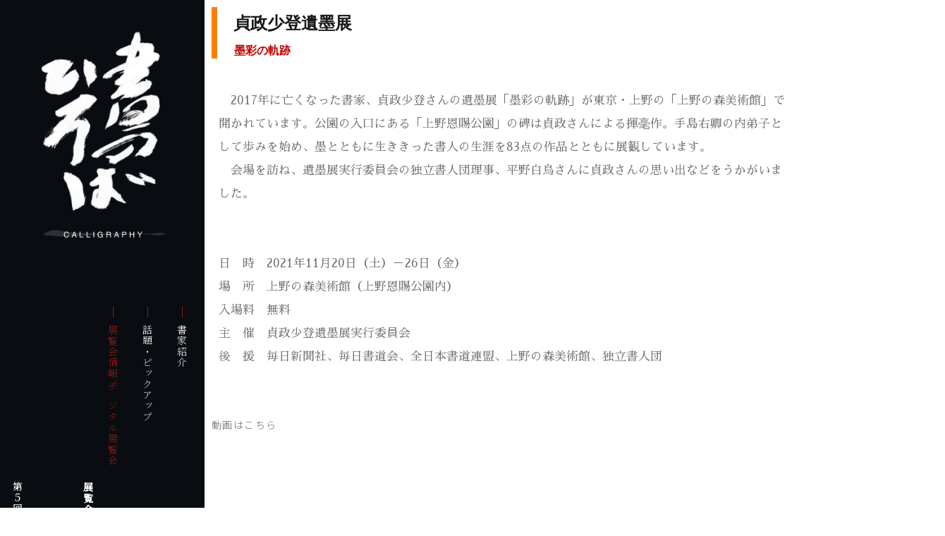

--- FILE ---
content_type: text/html; charset=UTF-8
request_url: https://shonohiroba.jp/shodo-news/20211121-1.html
body_size: 20550
content:
<!doctype html>
<html lang="ja-JP">
<head>
<meta charset="UTF-8">
<meta name="viewport" content="width=1280">
<meta name="keywords" content="貞政少登遺墨展「墨彩の軌跡」">
<meta name="description" content="貞政少登遺墨展「墨彩の軌跡」">
<title>貞政少登遺墨展「墨彩の軌跡」 | 展覧会情報／デジタル展覧会 | 書のひろば</title>
<meta property="og:title" content="貞政少登遺墨展「墨彩の軌跡」" />
<meta property="og:type" content="website" />
<meta property="og:description" content="貞政少登遺墨展「墨彩の軌跡」" />
<meta property="og:url" content="https://shonohiroba.jp/shodo-news/20211121-1.html" />
<meta property="og:image" content="https://shonohiroba.jp/global-image/page/4068-ogp-20220208223005.png" />
<meta property="og:site_name" content="書のひろば" />

<meta name="twitter:card" content="summary_large_image" />
<meta name="twitter:title" content="貞政少登遺墨展「墨彩の軌跡」" />
<meta name="twitter:description" content="貞政少登遺墨展「墨彩の軌跡」" />
<meta name="twitter:image" content="https://shonohiroba.jp/global-image/page/4068-ogp-20220208223005.png" />
<meta name="twitter:url" content="https://shonohiroba.jp/shodo-news/20211121-1.html" />

<meta name="format-detection" content="telephone=no" />
<link rel="stylesheet" href="https://shonohiroba.jp/js/Swiper-3.4.2/css/swiper.min.css">
<link rel="icon" href="https://shonohiroba.jp/global-image/site/favicon.png" type="image/png" />
<link rel="apple-touch-icon" href="https://shonohiroba.jp/global-image/site/webclip.png" />
<style type="text/css">
.w2{width:2em !important}.w3{width:3em !important}.w4{width:4em !important}.w5{width:5em !important}.w6{width:6em !important}.w7{width:7em !important}.w8{width:8em !important}.w9{width:9em !important}.w10{width:10em !important}.w11{width:11em !important}.w12{width:12em !important}.w100{width:100% !important;box-sizing:border-box !important}.lt{text-align:left !important}.ct{text-align:center !important}.rt{text-align:right !important}.pr5{padding-right:5px}.pb5{padding-bottom:5px}.pt5{padding-top:5px} p.extMdlFormGnrtrHr{padding:10px 0 0 0 !important;border-bottom-style:solid !important} input[type="text"],input[type="date"],input[type="password"],input[type="number"],input[type="email"]{-webkit-appearance:none;display:inline-block;transition:all 0.2s;height:35px;padding:0 10px;outline:0;box-sizing:border-box;font-size:100%;border-width:1px;border-style:solid;border-color:#DDD;background-color:#FFF;border-radius:3px} textarea{font-size:100%;border-width:1px;border-style:solid;border-color:#DDD;background-color:#FFF;border-radius:3px;padding:10px !important;box-sizing:border-box;outline:0} input[type="text"]:focus,input[type="date"]:focus,input[type="password"]:focus,input[type="number"]:focus,input[type="email"]:focus{border-width:1px;border-style:solid;z-index:1} input[readonly]:focus{border-color:inherit !important;box-shadow:none !important} input{vertical-align:middle;position:relative;margin:0} input:disabled{cursor:default} button{-webkit-appearance:none}.extMdlFormGnrtr{width:100%}.extMdlFormGnrtr h3.bTtl{font-size:1.4em;margin-bottom:1em}.extMdlFormGnrtr table.extMdlFormGnrtrTable{width:100%}.extMdlFormGnrtr table{margin:0 0 30px 0;border-collapse:collapse;border-spacing:0;border-top-style:solid;border-top-width:1px}.extMdlFormGnrtr th{padding:20px 20px 20px 0;width:25%;text-align:left;vertical-align:top;font-weight:normal;border-bottom-style:solid;border-bottom-width:1px}.extMdlFormGnrtr th.thImp::after{content:"必須";font-size:0.6em;padding:3px 4px 2px 4px;border-radius:2px;margin-left:7px;position:relative;top:-2px;line-height:1em;background-color:#F00 !important;color:#FFF}.extMdlFormGnrtr td{padding:20px 0 20px 0;text-align:left;vertical-align:top;border-bottom-style:solid;border-bottom-width:1px}.extMdlFormGnrtr table.extMdlFormGnrtrTable input[type="radio"]{margin-right:5px}.extMdlFormGnrtr table.extMdlFormGnrtrTable input[type="checkbox"]{margin-right:5px}.extMdlFormGnrtr table.extMdlFormGnrtrTable label{cursor:pointer}.extMdlFormGnrtr table.extMdlFormGnrtrTable td{vertical-align:middle}.extMdlFormGnrtr table.extMdlFormGnrtrTable td label{margin-right:15px}.extMdlFormGnrtr table.extMdlFormGnrtrTable td label:nth-last-of-type(1){margin-right:0}.extMdlFormGnrtr table.extMdlFormGnrtrTable td img{vertical-align:middle}.extMdlFormGnrtr td.extMdlFormGnrtrInner{padding:0}.extMdlFormGnrtr td.extMdlFormGnrtrInner table{margin:0;width:100%;border-top:none}.extMdlFormGnrtr td.extMdlFormGnrtrInner table th{padding:20px 0 20px 0;width:20%;text-align:left;vertical-align:middle;font-weight:normal;border-bottom-style:solid;border-bottom-width:1px}.extMdlFormGnrtr td.extMdlFormGnrtrInner table td{padding:20px 0 20px 0;text-align:left;vertical-align:middle;border-bottom-style:solid;border-bottom-width:1px}.extMdlFormGnrtr td.extMdlFormGnrtrInner3{padding:0 !important;border:none !important}.extMdlFormGnrtr td.extMdlFormGnrtrInner3 .extMdlFormGnrtrHr{padding:10px 0 0 0 !important;border-bottom-style:solid !important}.extMdlFormGnrtr td.extMdlFormGnrtrInner3 .extMdlFormGnrtrHr hr{display:none !important}.extMdlFormGnrtr td.extMdlFormGnrtrInner3 p.extMdlFormGnrtrGuide{margin:0 !important;padding:20px 0 5px 0 !important;border-bottom-style:solid !important;border-bottom-width:1px !important}.extMdlFormGnrtr td.extMdlFormGnrtrInner .listEnd{border-bottom:none !important}.extMdlFormGnrtr td.extMdlFormGnrtrInner table tbody tr:last-child th,.extMdlFormGnrtr td.extMdlFormGnrtrInner table tbody tr:last-child td{border-bottom:none !important}.extMdlFormGnrtr td.extMdlFormGnrtrInner2{padding:20px 0 20px 0}.extMdlFormGnrtr td.extMdlFormGnrtrInner2 table{margin:0;border:none}.extMdlFormGnrtr td.extMdlFormGnrtrInner2 table th{border:none}.extMdlFormGnrtr td.extMdlFormGnrtrInner2 table td{padding:0;text-align:left;vertical-align:middle;border:none}.extMdlFormGnrtrBtn{text-align:center}.extMdlFormGnrtrBtn input.extBtnClear,.extMdlFormGnrtrBtn input.extBtnBack{width:220px;position:relative;text-decoration:none !important;line-height:1em;font-weight:normal;cursor:pointer;border-radius:3px;transition:opacity 0.3s;border:0;color:#FFF;background-color:#B55D5E;font-size:1.1em;padding:0;height:50px}.extMdlFormGnrtrBtn input.extBtnClear:hover,.extMdlFormGnrtrBtn input.extBtnBack:hover{opacity:0.7}.extMdlFormGnrtrBtn input.extBtnNext,.extMdlFormGnrtrBtn input.extBtnSend{width:220px;position:relative;text-decoration:none !important;line-height:1em;font-weight:normal;cursor:pointer;border-radius:3px;transition:opacity 0.3s;border:0;color:#FFF;background-color:#345064;font-size:1.1em;padding:0;height:50px}.extMdlFormGnrtrBtn input.extBtnNext:hover,.extMdlFormGnrtrBtn input.extBtnSend:hover{opacity:0.7}.extMdlFormGnrtr td.textLs input,.extMdlFormGnrtr td.textLs textarea{width:20%}.extMdlFormGnrtr td.textLm input,.extMdlFormGnrtr td.textLm textarea{width:60%}.extMdlFormGnrtr td.textLl textarea{width:90%}.extMdlFormGnrtr .err{background:#F2C0C0 !important}.extMdlFormGnrtr .errBox{margin:0 0 10px 0;padding:5px;background:#F2C0C0;color:#EA4333}.extMdlFormGnrtrContainer th.calhead{padding:3px 5px}.extMdlFormGnrtrContainer .calweekdayrow th{padding:3px 5px;border-left:none}.extMdlFormGnrtrContainer .calender{width:200px}.extMdlFormGnrtrContainer .calender table{width:200px}.extMdlFormGnrtrContainer .cal{width:1px}.extMdlFormGnrtrContainer .calender td{padding:3px 5px}.subCommentTop,.subCommentSide,.subCommentBottom{font-size:0.8em}.timeBox select{width:4em !important}.extMdlFormGnrtrSP h3.bTtl{font-size:20px;margin-bottom:10px}.extMdlFormGnrtrSP{line-height:1.6}.extMdlFormGnrtrSP dt{margin-top:15px;margin-bottom:5px}.extMdlFormGnrtrSP dl dt.dtTitle + dt{margin-top:0}.extMdlFormGnrtrSP dd{}.extMdlFormGnrtrSP dt.dtTitle{margin-top:25px;margin-bottom:10px;font-weight:bold;font-size:18px}.extMdlFormGnrtrSP dl dt.dtTitle:first-child{margin-top:0}.extMdlFormGnrtrSP .err{background:#F2C0C0 !important}.extMdlFormGnrtrSP .errBox{margin-bottom:25px;padding:5px;background-color:#F2C0C0;color:#EA4333}.extMdlFormGnrtrSP .errBox ul{list-style:none;padding:0}.extMdlFormGnrtrSP ul.errBox li{}.extMdlFormGnrtrSP .spImp{position:relative;padding:3px;vertical-align:text-bottom;color:#FFF;background-color:#F30;font-weight:bold;font-size:11px;border-radius:4px}.extMdlFormGnrtrSP .spfileIconPdf{margin-right:3px;padding:3px;vertical-align:text-bottom;color:#FFF;background-color:#D2242D;font-weight:bold;font-size:11px;border-radius:4px}.extMdlFormGnrtrSP .spfileIconXls{margin-right:3px;padding:3px;vertical-align:text-bottom;color:#FFF;background-color:#70B53E;font-weight:bold;font-size:11px;border-radius:4px}.extMdlFormGnrtrSP .spfileIconDoc{margin-right:3px;padding:3px;vertical-align:text-bottom;color:#FFF;background-color:#3289D0;font-weight:bold;font-size:11px;border-radius:4px}.extMdlFormGnrtrSP .spfileIconJpg{margin-right:3px;padding:3px;vertical-align:text-bottom;color:#FFF;background-color:#34ABE3;font-weight:bold;font-size:11px;border-radius:4px}.extMdlFormGnrtrSP .spfileIconGif{margin-right:3px;padding:3px;vertical-align:text-bottom;color:#FFF;background-color:#FF8000;font-weight:bold;font-size:11px;border-radius:4px}.extMdlFormGnrtrSP .spfileIconPng{margin-right:3px;padding:3px;vertical-align:text-bottom;color:#FFF;background-color:#FFBF00;font-weight:bold;font-size:11px;border-radius:4px}.extMdlFormGnrtrSP input{padding:5px;font-size:14px}.extMdlFormGnrtrSP input[type="file"]{padding:5px 5px 5px 0}.extMdlFormGnrtrSP li{}.extMdlFormGnrtrSP .radioList{list-style:none}.extMdlFormGnrtrSP ul{padding-top:5px;display:block}.extMdlFormGnrtrSP li{background-color:#F4F4F4;display:block;width:100%;box-sizing:border-box !important;padding:10px;margin-bottom:1px}.extMdlFormGnrtrSP li:first-child{border-radius:3px 3px 0 0 / 3px 3px 0 0}.extMdlFormGnrtrSP li:last-child{border-radius:0 0 3px 3px / 0 0 3px 3px;margin-bottom:0}.extMdlFormGnrtrSP li label{}.extMdlFormGnrtrSP input[type="radio"]{width:auto;font-size:18px;margin:3px 0.5ex}.extMdlFormGnrtrSP .checkList{list-style:none}.extMdlFormGnrtrSP input[type="checkbox"]{width:auto;font-size:18px;margin:3px 0.5ex}.extMdlFormGnrtrSP .extMdlFormGnrtrBtn{margin-top:25px}.extMdlFormGnrtrSP .extMdlFormGnrtrBtn input.extBtnClear,.extMdlFormGnrtrSP .extMdlFormGnrtrBtn input.extBtnBack{-webkit-appearance:none;width:100%;position:relative;text-decoration:none !important;line-height:1em;font-weight:normal;cursor:pointer;border-radius:5px;border:0;color:#FFF;background-color:#B55D5E;font-size:18px;margin-bottom:10px;padding:0;height:50px}.extMdlFormGnrtrSP .extMdlFormGnrtrBtn input.extBtnNext,.extMdlFormGnrtrSP .extMdlFormGnrtrBtn input.extBtnSend{-webkit-appearance:none;width:100%;position:relative;text-decoration:none !important;line-height:1em;font-weight:normal;cursor:pointer;border-radius:5px;border:0;color:#FFF;background-color:#345064;font-size:18px;padding:0;height:50px}.extMdlFormGnrtrSP input[type="text"]{border:1px solid #DDD;width:200px;border-radius:4px}.extMdlFormGnrtrSP input[type="number"]{border:1px solid #DDD;border-radius:4px}.extMdlFormGnrtrSP input[type="tel"]{width:8em;border:1px solid #DDD;border-radius:4px}.extMdlFormGnrtrSP input[type="email"]{border:1px solid #DDD;width:100%;border-radius:4px;box-sizing:border-box !important}.extMdlFormGnrtrSP input[type="url"]{border:1px solid #DDD;width:100%;border-radius:4px;box-sizing:border-box !important}.extMdlFormGnrtrSP .time input{width:4em;text-align:center}.extMdlFormGnrtrSP textarea{border:1px solid #DDD;width:100%;border-radius:4px;box-sizing:border-box !important}.extMdlFormGnrtr2{line-height:1.6}.extMdlFormGnrtr2 dt{margin:20px 0 5px 0}.extMdlFormGnrtr2 dd{display:inline-block}.extMdlFormGnrtr2 h3.bTtl{font-size:1.4em;margin-bottom:1em}.extMdlFormGnrtr2 dt.dtTitle{margin:35px 0 0 0;font-size:1.2em;font-weight:bold}.extMdlFormGnrtr2 dl dt.dtTitle:first-child{margin-top:0}.extMdlFormGnrtr2 dl dt.dtTitle + dd{margin-top:15px;display:block}.extMdlFormGnrtr2 dd label{cursor:pointer}.extMdlFormGnrtr2 dd label{margin-right:15px}.extMdlFormGnrtr2 dd label:nth-last-of-type(1){margin-right:0}.extMdlFormGnrtr2 .err{background:#F2C0C0 !important}.extMdlFormGnrtr2 .errBox{padding:5px;background-color:#F2C0C0;color:#EA4333}.extMdlFormGnrtr2 .errBox ul{list-style:none}.extMdlFormGnrtr2 ul.errBox li{}.extMdlFormGnrtr2 .spImp{position:relative;padding:3px;vertical-align:text-bottom;color:#FFF;background-color:#F30;font-weight:bold;font-size:10px;border-radius:4px}.extMdlFormGnrtr2 .spfileIconPdf{position:relative;margin-right:3px;padding:3px;vertical-align:text-bottom;color:#FFF;background-color:#D2242D;font-weight:bold;font-size:11px;border-radius:4px}.extMdlFormGnrtr2 .spfileIconXls{position:relative;margin-right:3px;padding:3px;vertical-align:text-bottom;color:#FFF;background-color:#70B53E;font-weight:bold;font-size:11px;border-radius:4px}.extMdlFormGnrtr2 .spfileIconDoc{position:relative;margin-right:3px;padding:3px;vertical-align:text-bottom;color:#FFF;background-color:#3289D0;font-weight:bold;font-size:11px;border-radius:4px}.extMdlFormGnrtr2 .spfileIconJpg{position:relative;margin-right:3px;padding:3px;vertical-align:text-bottom;color:#FFF;background-color:#34ABE3;font-weight:bold;font-size:11px;border-radius:4px}.extMdlFormGnrtr2 .spfileIconGif{position:relative;margin-right:3px;padding:3px;vertical-align:text-bottom;color:#FFF;background-color:#FF8000;font-weight:bold;font-size:11px;border-radius:4px}.extMdlFormGnrtr2 .spfileIconPng{position:relative;margin-right:3px;padding:3px;vertical-align:text-bottom;color:#FFF;background-color:#FFBF00;font-weight:bold;font-size:11px;border-radius:4px}.extMdlFormGnrtr2 input{padding:0 10px;font-size:14px}.extMdlFormGnrtr2 input[type="file"]{padding:0}.extMdlFormGnrtr2 textarea{padding:0 10px;font-size:14px}.extMdlFormGnrtr2 dd.ddRadiobutton input{margin:0 7px 0 0}.extMdlFormGnrtr2 dd.ddCheckbox input{margin:0 7px 0 0}.extMdlFormGnrtr2 .extMdlFormGnrtrBtn{margin-top:60px;padding:0;text-align:center}.extMdlFormGnrtr2 .extMdlFormGnrtrBtn input{position:relative; padding:0;margin:0;line-height:2em;font-size:1em !important;font-weight:bold;color:#FFF;cursor:pointer;text-align:center;border-width:2px;border-color:#6B7F8E #223441 #223441 #6B7F8E;background:#345064}.extMdlFormGnrtr2 .extMdlFormGnrtrBtn input.extBtnBack{position:relative; padding:0;margin:0;line-height:2em;font-size:1em !important;font-weight:bold;color:#FFF;cursor:pointer;text-align:center;border-width:2px;border-color:#C9898A #753C3D #753C3D #C9898A;background:#B55D5E}.extMdlFormGnrtr2 dd.ddInputDaytime input{position:relative;border:1px solid #DDD;border-radius:4px}.extMdlFormGnrtr2 dd.ddCaptcha input{width:19%;position:relative;margin-top:5px;border:1px solid #DDD;border-radius:4px}.extMdlFormGnrtr2 dd.UploadChoice input{padding-top:0;font-size:12px}.extMdlFormGnrtr2 select{padding-right:5px}.ddGuidetext{margin-top:25px}.extMdlFormGnrtr2 .subCommentTop{display:block;margin-bottom:5px}.extMdlFormGnrtr2 .subCommentSide{margin-left:5px}.extMdlFormGnrtr2 .subCommentBottom{display:block;margin-top:5px}.clearfix:after{display:block;clear:both;height:0;visibility:hidden;content:".";line-height:0}.clearfix{display:inline-table;min-height:1%} * html .clearfix{height:1%}.clearfix{display:block}.coln{display:-ms-flexbox;display:flex;flex-wrap:wrap}.coln .box1,.coln .box2,.coln .box3,.coln .box4,.coln .box5,.coln .box6,.coln .box7,.coln .box8,.coln .box9{box-sizing:border-box;flex-grow:0;flex-shrink:0;display:flex;word-wrap:break-word}.coln .containerInner{max-width:100%}.coln .columnWrapper{display:flex;width:100%;box-sizing:border-box}#items .coln .box1,#items .coln .box2,#items .coln .box3,#items .coln .box4,#items .coln .box5,#items .coln .box6,#items .coln .box7,#items .coln .box8,#items .coln .box9{position:relative}#items .coln .containerInner{min-height:60px;max-width:100%;position:static !important}.col_sp{flex-wrap:wrap}.bcontainer-coln .bcontainer-inner{box-sizing:border-box;overflow:hidden}.col_sp .columnWrapper{flex-wrap:wrap}.col_sp.coln2.type1>div{width:100%}.col_sp.coln2.type1 .columnWrapper>div{width:100%}.col_sp.coln2.type2>div{width:50%}.col_sp.coln2.type2 .columnWrapper>div{width:50%}.bcontainer-type5 .col_sp.coln2>div,.bcontainer-type6 .col_sp.coln2>div,.bcontainer-type7 .col_sp.coln2>div,.bcontainer-type8 .col_sp.coln2>div{width:100%}.col_sp.coln3.type1>div{width:100%}.col_sp.coln3.type1 .columnWrapper>div{width:100%}.col_sp.coln3.type2>div{width:33.3333%}.col_sp.coln3.type2 .columnWrapper>div{width:33.3333%}.bcontainer-type5 .col_sp.coln3>div,.bcontainer-type6 .col_sp.coln3>div,.bcontainer-type7 .col_sp.coln3>div,.bcontainer-type8 .col_sp.coln3>div{width:100%}.col_sp.coln4.type1>div{width:100%}.col_sp.coln4.type1 .columnWrapper>div{width:100%}.col_sp.coln4.type2>div{width:50%}.col_sp.coln4.type2 .columnWrapper>div{width:50%}.col_sp.coln4.type3>div{width:25%}.col_sp.coln4.type3 .columnWrapper>div{width:25%}.bcontainer-type5 .col_sp.coln4>div,.bcontainer-type6 .col_sp.coln4>div,.bcontainer-type7 .col_sp.coln4>div,.bcontainer-type8 .col_sp.coln4>div{width:100%}.col_sp.coln5.type1>div{width:100%}.col_sp.coln5.type1 .columnWrapper>div{width:100%}.col_sp.coln5.type2>div{width:20%}.col_sp.coln5.type2 .columnWrapper>div{width:20%}.bcontainer-type5 .col_sp.coln5>div,.bcontainer-type6 .col_sp.coln5>div,.bcontainer-type7 .col_sp.coln5>div,.bcontainer-type8 .col_sp.coln5>div{width:100%}.col_sp.coln6.type1>div{width:100%}.col_sp.coln6.type1 .columnWrapper>div{width:100%}.col_sp.coln6.type2>div{width:50%}.col_sp.coln6.type2 .columnWrapper>div{width:50%}.col_sp.coln6.type3>div{width:33.33333%}.col_sp.coln6.type3 .columnWrapper>div{width:33.33333%}.col_sp.coln6.type4>div{width:16.66666%}.col_sp.coln6.type4 .columnWrapper>div{width:16.66666%}.bcontainer-type5 .col_sp.coln6>div,.bcontainer-type6 .col_sp.coln6>div,.bcontainer-type7 .col_sp.coln6>div,.bcontainer-type8 .col_sp.coln6>div{width:100%}.col_sp.coln7.type1>div{width:100%}.col_sp.coln7.type1 .columnWrapper>div{width:100%}.col_sp.coln7.type2>div{width:14.28571%}.col_sp.coln7.type2 .columnWrapper>div{width:14.28571%}.bcontainer-type5 .col_sp.coln7>div,.bcontainer-type6 .col_sp.coln7>div,.bcontainer-type7 .col_sp.coln7>div,.bcontainer-type8 .col_sp.coln7>div{width:100%}.col_sp.coln8.type1>div{width:100%}.col_sp.coln8.type1 .columnWrapper>div{width:100%}.col_sp.coln8.type2>div{width:50%}.col_sp.coln8.type2 .columnWrapper>div{width:50%}.col_sp.coln8.type3>div{width:25%}.col_sp.coln8.type3 .columnWrapper>div{width:25%}.col_sp.coln8.type4>div{width:12.5%}.col_sp.coln8.type4 .columnWrapper>div{width:12.5%}.bcontainer-type5 .col_sp.coln8>div,.bcontainer-type6 .col_sp.coln8>div,.bcontainer-type7 .col_sp.coln8>div,.bcontainer-type8 .col_sp.coln8>div{width:100%}.bcontainer-fix-window{display:flex}.bcontainer-fix-window .bcontainer-inner{width:100%}.bcontainer-fix-window .bcontainer-inner{min-height:100vh;align-items:center;display:flex}.bcontainer-fix-window .bcontainer-inner .coln{width:100%}.col1{width:100%}.col1 .box1{width:100%}.col2-1{}.col2-1 .box1{float:left;width:50%}.col2-1 .box2{float:right;width:50%}.col2-4{}.col2-4 .box1{float:left;width:23%}.col2-4 .box2{float:right;width:77%}.col2-5{}.col2-5 .box1{float:left;width:77%}.col2-5 .box2{float:right;width:23%}.col2-2{}.col2-2 .box1{float:left;width:33%}.col2-2 .box2{float:right;width:67%}.col2-3{}.col2-3 .box1{float:left;width:67%}.col2-3 .box2{float:right;width:33%}.col2-6{}.col2-6 .box1{float:left;width:38%}.col2-6 .box2{float:right;width:62%}.col2-7{}.col2-7 .box1{float:left;width:62%}.col2-7 .box2{float:right;width:38%}.col2-8{}.col2-8 .box1{float:right;width:100%}.col2-8 .box2{float:left;width:220px;margin-right:-100%}.col2-8 .box1 .page{width:100%}.col2-9{}.col2-9 .box1{float:left;width:100%;margin-right:-100%}.col2-9 .box2{float:right;width:220px}.col3-1{}.col3-1 .box1{float:left;width:33%}.col3-1 .box2{float:left;width:34%}.col3-1 .box3{float:right;width:33%}.col3-2{}.col3-2 .box1{float:left;width:25%}.col3-2 .box2{float:left;width:50%}.col3-2 .box3{float:right;width:25%}.col3-3{}.col3-3 .box1{float:left;width:25%}.col3-3 .box2{float:left;width:25%}.col3-3 .box3{float:right;width:50%}.col3-4{}.col3-4 .box1{float:left;width:50%}.col3-4 .box2{float:left;width:25%}.col3-4 .box3{float:right;width:25%}.col3-5{}.col3-5 .box1{float:left;width:100%}.col3-5 .box2{float:left;width:220px;margin-left:-100%}.col3-5 .box3{float:left;width:220px;margin-left:-220px}.col3-5 .box1 .page{width:100%}.col4{}.col4 .box1{float:left;width:25%}.col4 .box2{float:left;width:25%}.col4 .box3{float:left;width:25%}.col4 .box4{float:right;width:25%}.bTtlS{font-size:16px !important}.ttlBorderColor{border-color:#DDD}.bTtlS img{vertical-align:bottom}.bTtlS.type1 .inner{display:inline-flex;align-items:center}.bTtlS.type1 .inner .iconAreaOuter img{max-height:100%}.bTtlS.type1 .inner .title{font-size:1.8em;color:#333;font-weight:normal;line-height:1.4em;margin-top:0;margin-bottom:0;margin-left:17px}.bTtlS.type1 .inner .noIcon .title{margin-left:0}.bTtlS.type1 .inner .subtext{font-size:1em;color:#666;font-weight:normal;line-height:1.4em;margin-bottom:.25em;margin-bottom:0;margin-left:18px}.bTtlS.type1 .inner .noIcon .subtext{margin-left:0}.bTtlS.type2 .inner{display:block}.bTtlS.type2 .inner .title{font-size:1.8em;color:#333;font-weight:normal;line-height:1.4em;border-bottom:2px solid #DDD;padding-bottom:.5em}.bTtlS.type2 .inner .subtext{font-size:1em;color:#999;font-weight:normal;line-height:1.4em;margin-top:16px}.bTtlS.type3 .inner{display:inline-block;vertical-align:bottom}.bTtlS.type3 .inner .ttlAreaWrapper{width:100%;border-left:5px solid #000}.bTtlS.type3 .inner .title{font-size:1.8em;color:#333;font-weight:normal;padding-top:5px;padding-bottom:0;padding-left:23px}.bTtlS.type3 .inner .subtext{font-size:1em;color:#999;line-height:1.4em;padding-top:10px;padding-left:24px}.bTtlS.type4 .inner{display:inline-flex;align-items:center}.bTtlS.type4 .inner .iconAreaOuter img{max-height:100%}.bTtlS.type4 .inner .title{font-size:1.8em;color:#333;font-weight:normal;line-height:1.4em;padding-top:0;padding-bottom:0;padding-left:15px}.bTtlS.type4 .inner .noIcon .title{margin-left:0}.bTtlS.type4 .inner .subtext{font-size:.8em;color:#999;font-weight:normal;line-height:1.4em;padding-top:5px;padding-bottom:0;padding-left:16px}.bTtlS.type4 .inner .noIcon .subtext{margin-left:0}.bTtlS.type5 .inner{display:flex;align-items:center;border-bottom:2px solid #DDD;padding-bottom:1em}.bTtlS.type5 .inner .iconAreaOuter img{max-height:100%}.bTtlS.type5 .inner .ttlAreaWrapper{display:inline-flex;align-items:center}.bTtlS.type5 .inner .title{font-size:1.8em;color:#333;font-weight:normal;line-height:1.4em;margin-left:17px}.bTtlS.type5 .inner .subtext{font-size:1em;color:#999;font-weight:normal;line-height:1.4em;margin-left:15px}.bTtlS.type6{padding-bottom:2px}.bTtlS.type6 .inner{display:flex;align-items:center;border-bottom:2px dotted #DDD}.bTtlS.type6 .inner .ttlAreaWrapper{display:inline-flex;align-items:center;position:relative;padding-bottom:1em;border-bottom:6px solid #333;bottom:-4px}.bTtlS.type6 .inner .title{font-size:1.8em;color:#333;font-weight:normal;line-height:1.4em}.bTtlS.type6 .inner .subtext{font-size:1em;color:#999;font-weight:normal;line-height:1.4em;margin-left:15px}.bTtlS.type7 .inner{display:block;text-align:center}.bTtlS.type7 .inner .ttlAreaWrapper{display:inline-block;vertical-align:bottom}.bTtlS.type7 .inner .ttlAreaWrapper .title{padding-left:3em;padding-right:3em;font-size:1.8em;color:#333;font-weight:normal;line-height:1.4em;border-bottom:2px solid #DDD;padding-bottom:10px}.bTtlS.type7 .inner .ttlAreaWrapper .subtext{font-size:1em;color:#999;font-weight:normal;line-height:1.4em;margin-top:15px}.bTtlS.type8 .inner{display:block;text-align:center}.bTtlS.type8 .inner .ttlAreaWrapper{display:inline-block;vertical-align:bottom;padding:20px 70px 20px 70px;border:3px solid #666;background-color:#E6E6E6}.bTtlS.type8 .inner .title{font-size:1.8em;color:#333;font-weight:normal;line-height:1.4em}.bTtlS.type8 .inner .subtext{font-size:1em;color:#666;font-weight:normal;line-height:1.4em;margin-top:5px}.bTtlS.type9 .inner{display:block;text-align:center}.bTtlS.type9 .inner .ttlAreaWrapper{display:inline-block;vertical-align:bottom}.bTtlS.type9 .inner .title{font-size:1.8em;color:#333;font-weight:normal;line-height:1.4em;padding:15px 25px;border:3px solid #666;background-color:#E6E6E6;display:inline-block;vertical-align:bottom}.bTtlS.type9 .inner .subtext{font-size:1em;color:#999;font-weight:normal;line-height:1.4em;margin-top:1em}.bTtlS.type10 .inner{display:block;text-align:center}.bTtlS.type10 .inner .ttlAreaWrapper{display:inline-block;vertical-align:bottom}.bTtlS.type10 .inner .title{font-size:1.8em;color:#333;font-weight:normal;line-height:1.4em;margin-bottom:1em}.bTtlS.type10 .inner .subtext{font-size:1em;color:#999;font-weight:normal;line-height:1.4em;padding:8px 12px;border:2px solid #666;background-color:#E6E6E6;display:inline-block;vertical-align:bottom}.bTtlS.type11 .inner{display:block;text-align:center}.bTtlS.type11 .inner .ttlAreaWrapper{display:inline-block;vertical-align:bottom}.bTtlS.type11 .inner .ttlAreaWrapper .title:after{content:"";display:block;width:20px;margin:.6em auto 0 auto;border-bottom-width:4px;border-bottom-style:solid;border-bottom-color:#000;color:#000}.bTtlS.type11 .inner .title{font-size:1.8em;color:#333;font-weight:normal;line-height:1.4em}.bTtlS.type11 .inner .subtext{font-size:1em;color:#999;font-weight:normal;line-height:1.4em;margin-top:1.3em}.bTtlS.type12 .inner{display:block;text-align:center;overflow:hidden}.bTtlS.type12 .inner .ttlAreaWrapper{display:inline-block;vertical-align:bottom;padding-left:2em;padding-right:2em;max-width:calc(100% - 8em);position:relative}.bTtlS.type12 .inner .ttlAreaWrapper:before{position:absolute;top:50%;right:100%;content:'';width:400%;height:1px;background-color:#CCC}.bTtlS.type12 .inner .ttlAreaWrapper:after{position:absolute;top:50%;left:100%;content:'';width:400%;height:1px;background-color:#CCC}.bTtlS.type12 .inner .title{font-size:1.8em;color:#333;font-weight:normal;line-height:1.4em}.bTtlS.type12 .inner .subtext{font-size:1em;color:#999;font-weight:normal;line-height:1.4em;margin-top:.5em}.bTtlS.type13 .inner{display:block;text-align:center}.bTtlS.type13 .inner .ttlAreaWrapper{display:inline-block;vertical-align:bottom}.bTtlS.type13 .inner .title{font-size:1.8em;color:#333;font-weight:normal;line-height:1.4em;padding:10px 25px;border:3px solid #666;background-color:#E6E6E6}.bTtlS.type13 .inner .subtext{font-size:1em;color:#999;font-weight:normal;line-height:1.4em;margin-bottom:1em}.bTtlS.type14{text-align:center;padding-top:.5em}.bTtlS.type14 .inner{display:inline-block}.bTtlS.type14 .inner .ttlAreaWrapper{text-align:center;border-right:3px solid #000;border-bottom:3px solid #000;border-left:3px solid #000}.bTtlS.type14 .inner .ttlAreaWrapper .title{padding:20px 20px 20px 20px;margin-top:-0.6em;font-size:1.8em;color:#333;font-weight:normal;line-height:1.4em}.bTtlS.type14 .inner .ttlAreaWrapper .subtext{top:-.6em;position:relative;overflow:hidden;margin:0 -3px 0 -3px;display:flex;flex-direction:row;align-items:center;justify-content:center;text-align:center;font-size:1em;color:#999;font-weight:normal;line-height:1.4em}.bTtlS.type14 .inner .ttlAreaWrapper .subtext:before,.bTtlS.type14 .inner .ttlAreaWrapper .subtext:after{content:"";flex-grow:1;position:relative;top:50%;display:block;border-top:3px solid #000}.bTtlS.type14 .inner .ttlAreaWrapper .subtext:before{margin-right:10px}.bTtlS.type14 .inner .ttlAreaWrapper .subtext:after{margin-left:10px}.bTtlS.type15 .inner{display:block;text-align:center}.bTtlS.type15 .inner .ttlAreaWrapper{display:inline-flex;align-items:stretch;text-align:left;border:2px solid #666;box-sizing:border-box}.bTtlS.type15 .inner .title{display:flex;align-items:center;font-size:1.8em;color:#333;padding:8px 15px;font-weight:normal;line-height:1.4em;word-wrap:break-word;word-break:break-all}.bTtlS.type15 .inner .subtext{display:flex;align-items:center;font-size:1.8em;color:#FFF;background-color:#000;padding:8px 15px;font-weight:normal;line-height:1.4em;word-wrap:break-word;word-break:break-all}.bTtlS.type16 .inner{display:block;text-align:center}.bTtlS.type16 .inner .ttlAreaWrapper{display:inline-block;vertical-align:bottom;padding:0 70px;border-left:3px solid #666;border-right:3px solid #666}.bTtlS.type16 .inner .title{font-size:1.8em;color:#333;font-weight:normal;line-height:1.4em}.bTtlS.type16 .inner .subtext{font-size:1em;color:#666;font-weight:normal;line-height:1.4em}.bTtlS.type17 .inner{display:block;text-align:center}.bTtlS.type17 .inner .ttlAreaWrapper{display:inline-block;vertical-align:bottom;padding:0 70px;border-left:3px solid #666;border-right:3px solid #666}.bTtlS.type17 .inner .title{font-size:1.8em;color:#333;font-weight:normal;line-height:1.4em}.bTtlS.type17 .inner .subtext{font-size:1em;color:#666;font-weight:normal;line-height:1.4em}.bImgS{overflow:hidden}.bImgS .inner{position:relative;overflow:hidden}.bImgS .inner img{width:100%;margin:0 auto}.bImgS.original .inner,.bImgS.fixsize .inner{display:inline-block}.bImgS.align_left .inner,.bImgS .align_left .inner{}.bImgS.align_center{text-align:center}.bImgS.align_right{text-align:right}.bImgS ._img,.bImgS ._img_hover{display:block}.bImgS .inner a{position:relative;display:block}.bImgS.original .inner a,.bImgS.fixsize .inner a{display:inline-block;width:100%;vertical-align:top}.bImgS.noeffect .inner ._img_hover{display:none;opacity:0 !important}.bImgS.noeffect .inner.on ._img{opacity:0 !important}.bImgS.noeffect .inner.on ._img_hover{display:block;opacity:1 !important}.bImgS ._img_hover{position:absolute;top:0;opacity:0;right:0;left:0}.bImgS.fade .inner{-webkit-mask-image:url([data-uri])} @keyframes bimgS_fadeIn{from{opacity:0 } to{opacity:1 } }@keyframes bimgS_fadeOut{from{opacity:1 } to{opacity:0 ;display:none} }.bImgS .inner .caption{color:#333;background-color:transparent;left:0;margin:auto;position:absolute;right:0;top:auto;bottom:0;padding:10px 0}.bImgS .inner .caption.align_left{text-align:left}.bImgS .inner .caption.align_center{text-align:center}.bImgS .inner .caption.align_right{text-align:right}.bImgS .inner .caption.top{top:0;bottom:auto}.bMovieS{position:relative}.bMovieS .inner{height:100%}.bMovieS .bcu_video_o{height:100%}.bMovieS .bcu_video_i{height:100%;cursor:pointer;position:relative}.bMovieS .bcu_video_i .bcu_popup_trigger{display:block;position:relative}.bMovieS .bcu_video_i .bcu_video_main{height:100%}.bMovieS .bcu_video_i iframe{width:100%;height:100%;vertical-align:top}#contentsAreaSection .bMovieS .icon-play-box, .bMovieS .icon-play-box{display:flex;background-color:rgba(31,31,31,0.8);position:absolute;position:absolute;left:50%;top:50%;width:68px;height:48px;margin-left:-34px;margin-top:-24px;align-items:center;justify-content:center;border-radius:20%}#contentsAreaSection .bMovieS .icon-play-box:hover, .bMovieS .icon-play-box:hover{background-color:rgba(0,171,255,0.8)}#contentsAreaSection .bMovieS .icon-play-box .icon-play, .bMovieS .icon-play-box .icon-play{color:#FFF;font-size:20px}.bCustomS{overflow:hidden}.bCustomS_sp{overflow:hidden}.bCustomS-inner>div, .bCustomS-inner .col0-inner>div, .bCustomS-inner .col1-inner>div, .bCustomS-inner .col2-inner>div{position:relative}.bCustomS-inner .col1-inner{position:relative}.bCustomS-inner>.col1,.bCustomS-inner>.col2{flex-grow:0;flex-shrink:0}.bCustomS .bcu_is_admin{min-height:20px}.bCustomS .bsu-handler-click{cursor:pointer}.bCustomS .bTtl{width:auto}.bcu_title h1,.bcu_title h2,.bcu_title h3,.bcu_title h4,.bcu_title h5,.bcu_title h6{font-weight:normal;line-height:1.3em;overflow:hidden}.bCustomS .bcu_link>a,.bCustomS .bcu_link span{box-sizing:border-box;display:block}.bCustomS .bcu_link span img{display:inline;vertical-align:middle;border:none;position:absolute;top:50%;transform:translateY(-50%)}.bCustomS .bcu_link span img.icon-hover{display:none}.bCustomS .bcu_link_inner span.bcu_link_content{position:relative}#contentsArea .bCustomS .bcu_link>a:hover span img, .bCustomS .bcu_link>a:hover span img{border:none;opacity:1}.bCustomS .bcu_link>a:hover span img.icon-normal{display:none}.bCustomS .bcu_link>a:hover span img.icon-hover{display:inline}#contentsArea .bCustomS .bcu_link>a, .bCustomS .bcu_link>a{text-decoration:none}.bCustomS .bcu_image .bcu_inner{overflow:hidden;vertical-align:top}.bCustomS .bcu_image a.bcu_inner{display:block;text-decoration:none}.bCustomS .bcu_image .bcu_inner img{box-sizing:border-box;vertical-align:top}.bCustomS .bcu_image .bcu_inner .bcu_caption_box{display:block}.bCustomS .bcu_video .bcu_video_o{height:100%}.bCustomS .bcu_video .bcu_video_i{height:100%;cursor:pointer;position:relative}.bCustomS .bcu_video .bcu_video_i .bcu_popup_trigger{display:block}.bCustomS .bcu_video .bcu_video_i .bcu_video_main{height:100%}.bCustomS .bcu_video_i iframe{width:100%;height:100%;vertical-align:top}#contentsAreaSection .bCustomS .icon-play-box, .bCustomS .icon-play-box{display:flex;background-color:rgba(31,31,31,0.8);position:absolute;position:absolute;left:50%;top:50%;width:68px;height:48px;margin-left:-34px;margin-top:-24px;align-items:center;justify-content:center;border-radius:20%}#contentsAreaSection .bCustomS .icon-play-box .icon-play, .bCustomS .icon-play-box .icon-play{color:#FFF;font-size:20px}#items a.bcu_link, #items .bcu_link a{overflow:visible}.bGrid{width:100%;position:relative;overflow:hidden;box-sizing:border-box}.bGrid-inner{padding-bottom:100%;width:100%;transition:background-color .3s ease-out 0s}.bGrid-main{width:100%;height:100%;position:absolute;display:flex;align-items:center;overflow:auto}.bGrid-content{width:100%;box-sizing:border-box;max-height:100%}.bGrid.hover .bGrid-inner{background-color:rgba(255, 255, 255, .2)}.bGrid .bTtl{width:auto}.bGrid .bCU_imgBox{display:inline-block}.bGrid .bCU_imgHover:hover{opacity:1 !important}.bGrid .bgridIframeBox{width:100%}.bGrid .bgridIframeBox iframe{width:100%;height:100%}.bGrid_cf:before, .bGrid_cf:after{content:"";display:table}.bGrid_cf:after{clear:both}.bGrid_cf{zoom:1}.bcu_title h1,.bcu_title h2,.bcu_title h3,.bcu_title h4,.bcu_title h5,.bcu_title h6{font-weight:normal;line-height:1.3em;overflow:hidden}.bGrid .bcu_link>a,.bGrid .bcu_link span{box-sizing:border-box;display:block}.bGrid .bcu_link span img{display:inline;vertical-align:middle;border:none;position:absolute;top:50%;transform:translate3d(0, -50%, 0)}.bGrid .bcu_link span img.icon-hover{display:none}.bGrid .bcu_link_inner span.bcu_link_content{position:relative}#contentsArea .bGrid .bcu_link>a:hover span img{border:none;opacity:1}.bGrid .bcu_link>a:hover span img.icon-normal{display:none}.bGrid .bcu_link>a:hover span img.icon-hover{display:inline}.bGrid .bcu_image .bcu_inner{overflow:hidden}.bGrid .bcu_image a.bcu_inner{display:block;text-decoration:none}.bGrid .bcu_image .bcu_inner img{box-sizing:border-box}.bGrid .bcu_image .bcu_inner .bcu_caption_box{display:block}.bGrid .bcu_video .bcu_video_o{height:100%}.bGrid .bcu_video .bcu_video_i{height:100%;cursor:pointer;position:relative}.bGrid .bcu_video .bcu_video_i .bcu_popup_trigger{display:block}.bGrid .bcu_video .bcu_video_i .bcu_video_main{height:100%}.bGrid .bcu_video_i iframe{width:100%;height:100%;vertical-align:top}#contentsAreaSection .bGrid .icon-play-box{display:flex;background-color:rgba(31,31,31,0.8);position:absolute;position:absolute;left:50%;top:50%;width:68px;height:48px;margin-left:-34px;margin-top:-24px;align-items:center;justify-content:center;border-radius:20%}#contentsAreaSection .bGrid .icon-play-box:hover{background-color:rgba(0,171,255,0.8)}#contentsAreaSection .bGrid .icon-play-box .icon-play{color:#FFF;font-size:20px}#items .bcu_link a{overflow:visible}.bHtmlDummy .gridBox{overflow:hidden}.bHtmlDummy .gridLayout{margin-right:-10px;margin-top:-10px;display:-ms-grid;display:grid;-ms-grid-columns:calc(100% / 3) calc(100% / 3) calc(100% / 3);grid-template-columns:calc(100% / 3) calc(100% / 3) calc(100% / 3);-ms-grid-rows:100px 100px;grid-template-rows:100px 100px;background-color:#F90;color:#444}.bHtmlDummy .box{background-color:#444;color:#fff;border-radius:5px;font-size:150%;padding:20px;margin-right:10px;margin-top:10px;display:flex}.bHtmlDummy .a{-ms-grid-column:1;grid-column:1;-ms-grid-row:1;grid-row:1}.bHtmlDummy .b{-ms-grid-column:2;grid-column:2;-ms-grid-row:1;grid-row:1}.bHtmlDummy .c{-ms-grid-column:1;-ms-grid-column-span:2;grid-column:1/3;-ms-grid-row:2;grid-row:2}.bHtmlDummy .d{-ms-grid-column:3;grid-column:3;-ms-grid-row:1;-ms-grid-row-span:2;grid-row:1/3;align-items:center;justify-content:center}.bTableS .btable, .bTableS .btable th, .bTableS .btable td{box-sizing:border-box}.bTableS .btable{width:100%;border-collapse:collapse;border-spacing:0;border-top:1px solid #DDD;border-left:1px solid #DDD}.bTableS.layout_fix .btable{table-layout:fixed}.bTableS .btable th,.bTableS .btable td{padding:5px;text-align:left;vertical-align:top;border-right:1px solid #DDD;border-bottom:1px solid #DDD}.bTableS .btable th{font-weight:normal}.bTableS .btable th.center,.bTableS .btable td.center{text-align:center}.bTableS .btable th.right,.bTableS .btable td.right{text-align:right}.bTableS .btable th.middle,.bTableS .btable td.middle{vertical-align:middle}.bTableS .btable th.bottom,.bTableS .btable td.bottom{vertical-align:bottom}.bTableS .btable th.nowrap,.bTableS .btable td.nowrap{white-space:nowrap}.bTableS.splayout .has_shadow{position:relative;overflow:hidden}.bTableS.splayout .has_shadow.right:after{content:"";position:absolute;z-index:1;top:0;right:0;height:100%;width:0px;box-shadow:0 0 10px 2px rgba(0, 0, 0, 0.5)}.bTableS.splayout .has_shadow.left:before{content:"";position:absolute;z-index:1;top:0;left:0;height:100%;width:0px;box-shadow:0 0 10px 2px rgba(0, 0, 0, 0.5)}.bTableS.splayout .has_scroll{overflow-x:auto}.bTableS.splayout .has_scroll .btable{white-space:nowrap;table-layout:auto}.bTtl{}.bTtl h1,.bTtl h2,.bTtl h3,.bTtl h4,.bTtl h5,.bTtl h6{}.bSubTtl{}.bSubTtl h1,.bSubTtl h2,.bSubTtl h3,.bSubTtl h4,.bSubTtl h5,.bSubTtl h6{line-height:normal}.bImgttl{overflow:hidden}.bImgttl h1,.bImgttl h2,.bImgttl h3,.bImgttl h4,.bImgttl h5,.bImgttl h6{margin:0;padding:0;display:block;text-indent:-9999px;font-size:0.1em;line-height:0.1em;background-position:0 0;background-repeat:no-repeat}.bImgttlSp h1,.bImgttlSp h2,.bImgttlSp h3,.bImgttlSp h4,.bImgttlSp h5,.bImgttlSp h6{margin:0;padding:0;display:block}.bImgttlSp h1 img,.bImgttlSp h2 img,.bImgttlSp h3 img,.bImgttlSp h4 img,.bImgttlSp h5 img,.bImgttlSp h6 img{width:100%}.bTtlBg{}.bTtlBg h1,.bTtlBg h2,.bTtlBg h3,.bTtlBg h4,.bTtlBg h5,.bTtlBg h6{}.bTxt{}.bTxt p{margin:0;padding:0}.bImg{text-align:center}.bImg img{width:100%}.bImg p.imgCap{padding-top:5px;font-weight:bold;text-align:center}.bImgOrg{overflow:hidden}.bImgbtn{overflow:hidden}.bImgbtn img{vertical-align:bottom}.bImgTxt{overflow:hidden}.bImgTxt .bImgTxtLeft{float:left;text-align:center}.bImgTxt .bImgTxtLeft img{width:100%}.bImgTxt .bImgTxtLeft p.imgCap{}.bImgTxt .bImgTxtRight{}.bImgTxt .bImgTxtRight p{}.bTxtImg{}.bTxtImg .bTxtImgLeft{}.bTxtImg .bTxtImgLeft p{}.bTxtImg .bTxtImgRight{float:right;text-align:center;overflow:hidden}.bTxtImg .bTxtImgRight img{width:100%}.bTxtImg .bTxtImgRight p.imgCap{}.bVImgTxt{}.bVImgTxt .bVImgTxtImg img{width:100%}.bImgTtlTxt{}.bImgTtlTxt .bImgTtlTxtLeft{float:left}.bImgTtlTxt .bImgTtlTxtLeft img{width:100%}.bImgTtlTxt .bImgTtlTxtRight{}.bImgTtlTxt .bImgTtlTxtRight h5{}.bImgTtlTxt .bImgTtlTxtRight p{}.bVImgTtlTxt{}.bVImgTtlTxt .bVImgTtlTxtImg img{width:100%}.bVImgTtlTxt2{overflow:hidden}.bVImgTtlTxt2 .bVImgTtlTxt2Img img{width:100%}.bVImgTtlTxt2 .bVImgTtlTxt2Left{float:left;width:50%}.bVImgTtlTxt2 .bVImgTtlTxt2Right{float:right;width:50%}.spLayout .bVImgTtlTxt2Left{float:none;width:100%}.spLayout .bVImgTtlTxt2Right{float:none;width:100%}.spLayout .bVImgTtlTxt2Left div.bVImgTtlTxt2Inner{margin:0 0 30px 0}.spLayout .bVImgTtlTxt2Right div.bVImgTtlTxt2Inner{margin:0}.bVImgTtlTxt2Scroller{width:3000px;overflow:hidden}.bVImgTtlTxt2Scroller ul{list-style:none;list-style-position:outside}.bVImgTtlTxt2Scroller li{width:480px;display:inline;float:left}.containerInner .bVImgTtlTxt2Scroller li a span{border:none}.bImgTtlTxt2{overflow:hidden}.bImgTtlTxt2Left{float:left;width:50%}.bImgTtlTxt2Right{float:right;width:50%}.bImgTtlTxt2 .bImgTtlTxt2Img{float:left}.bImgTtlTxt2 .bImgTtlTxt2Img img{width:100%}.spLayout .bImgTtlTxt2Left{float:none;width:100%}.spLayout .bImgTtlTxt2Right{float:none;width:100%;}.spLayout .bImgTtlTxt2Left div.bImgTtlTxt2Inner{margin:0 0 20px 0}.spLayout .bImgTtlTxt2Right div.bImgTtlTxt2Inner{margin:0}.bImgTtlTxt2Scroller{width:3000px;overflow:hidden}.bImgTtlTxt2Scroller ul{list-style:none;list-style-position:outside}.bImgTtlTxt2Scroller li{width:480px;display:inline;float:left}.bImgTtlTxt2Scroller li img{width:100%}.containerInner .bImgTtlTxt2Scroller li a span{border:none}.bImg2Txt2{overflow:hidden}.bImg2Txt2 p.imgCap{text-align:center}.bImg2Txt2 p{text-align:left}.bImg2Txt2 .bImg2Txt2Left{float:left;width:50%}.bImg2Txt2 .bImg2Txt2Left img{width:100%}.bImg2Txt2 .bImg2Txt2Right{float:right;width:50%}.bImg2Txt2 .bImg2Txt2Right img{width:100%}.spLayout .bImg2Txt2Left{float:none;width:100%}.spLayout .bImg2Txt2Right{float:none;width:100%}.spLayout .bImg2Txt2Left div.bImg2Txt2Inner{margin:0 0 30px 0}.spLayout .bImg2Txt2Right div.bImg2Txt2Inner{margin:0}.bImg2Txt2Scroller{width:3000px;overflow:hidden}.bImg2Txt2Scroller ul{list-style:none;list-style-position:outside}.bImg2Txt2Scroller li{width:480px;display:inline;float:left}.bImg2Txt2Scroller li img{width:100%}.containerInner .bImg2Txt2Scroller li a span{border:none}.bImg2Txt2 .pointer span{margin-right:5px}.bImg2Txt2 .pointer span:last-child{margin-right:0}.bImg3Txt3{overflow:hidden}.bImg3Txt3 img{width:100%}.bImg3Txt3 p.imgCap{}.bImg3Txt3 p{margin:0;text-align:left}.bImg3Txt3 .bImg3Txt3Left{float:left;width:33.333333%}.bImg3Txt3 .bImg3Txt3Center{float:left;width:33.333333%}.bImg3Txt3 .bImg3Txt3Right{float:right;width:33.333333%}.bImg3Txt3.spLayout .bImg3Txt3Left{float:none;width:100%}.bImg3Txt3.spLayout .bImg3Txt3Center{float:none;width:100%}.bImg3Txt3.spLayout .bImg3Txt3Right{float:none;width:100%}.bImg3Txt3.spLayout .bImg3Txt3Left div.bImg3Txt3Inner{margin:0 0 30px}.bImg3Txt3.spLayout .bImg3Txt3Center div.bImg3Txt3Inner{margin:0 0 30px}.bImg3Txt3.spLayout .bImg3Txt3Right div.bImg3Txt3Inner{margin:0}.bImg3Txt3Scroller{width:3000px;overflow:hidden}.bImg3Txt3Scroller ul{list-style:none;list-style-position:outside}.bImg3Txt3Scroller li{width:480px;display:inline;float:left}.bImg3Txt3Scroller li img{width:100%}.containerInner .bImg3Txt3Scroller li a span{border:none}.bImg3Txt3 .pointer span{margin-right:5px}.bImg3Txt3 .pointer span:last-child{margin-right:0}.bList2{}.bItems{}.bItems ol{list-style-position:outside}.bItems ol li{}.bItems ol li:last-child{margin-bottom:0}.bLine{}.bLine hr{}.bLineBorderNone{font-size:0.1em;line-height:0.1em;width:100%}.bLineBorderNone hr{display:none}.bPdf{}.bPdf .bPdfLeft{float:left;width:26px}.bPdf .bPdfLeft img{}.bPdf .bPdfRight{margin-left:47px}.bPdf .bPdfRight p{}.bPageTop{}.bPageTop p{}.bAnchor ul li.nobg a{background-image:none}.bAnchor .iconF span{padding-left:7px}.bAnchor ul li.imgBg{}.bAnchor ul li.imgBg a{padding:8px 12px 5px 12px}.bAnchorSide{}.bAnchorSide ul{list-style:none;white-space:nowrap}.bAnchorSide ul li{float:left}.bAnchorSide ul li.nobg a{background-image:none}.bAnchorSide .iconF span{padding-left:7px}.bAnchorSide ul li.imgBg{}.bAnchorSide ul li.imgBg a{display:block;padding:8px 25px 5px 25px}.bFlash{}.bFlash h5{}.bFlaDl{width:100%}.bFlaDl .bFlaDlLeft{}.bFlaDl .bFlaDlLeft p{margin:0;font-size:0.8em;line-height:1.4em}.bFlaDl .bFlaDlRight{margin:6px 0 0 0;width:160px}.bMap{}.bRssReader ul{list-style-position:outside}.bRssReader ul li{width:auto}.bRssReader ul li div{overflow:hidden;width:100%;box-sizing:border-box}.bRssReader ul li img{border:0;max-width:100%;float:none;box-sizing:border-box}.bRssReader ul li p{border:0;max-width:100%;float:none;box-sizing:border-box}.bRssReader li span{}.bRssReader li h3{}.bContact{}.bContact .err{background:#F2C0C0 !important}.bContact .errBox{margin:0 0 10px 0;padding:5px;background:#F2C0C0;color:#EA4333}.bContact p.bContactSend{}.bContact td .bContactInner table{border:none;padding:0}.bContact td .bContactInner table td{border:none;padding:0}.bContact td .bContactInner table td input{width:100%}.bContactContainer{width:210px}.bContactContainer table{width:205px}.bContactContainer table th.calhead{padding:3px 5px}.bContactContainer table .calweekdayrow th{padding:3px 5px;border-left:none}.bContactContainer table td{padding:3px 5px}.bContactSP .w100{width:100% !important;box-sizing:border-box !important}.bContactSP .err{background:#F2C0C0 !important}.bContactSP .errBox{padding:5px;background-color:#F2C0C0;color:#EA4333}.bContactSP .errBox ul{list-style:none}.bContactSP ul.errBox li{}.bContactSP .spImp{position:relative;padding:3px;vertical-align:text-bottom;color:#FFF;background-color:#F30;font-weight:bold;font-size:11px;border-radius:4px}.bContactSP .spfileIconPdf{margin-right:3px;padding:3px;vertical-align:text-bottom;color:#FFF;background-color:#D2242D;font-weight:bold;font-size:11px;border-radius:4px}.bContactSP .spfileIconXls{margin-right:3px;padding:3px;vertical-align:text-bottom;color:#FFF;background-color:#70B53E;font-weight:bold;font-size:11px;border-radius:4px}.bContactSP .spfileIconDoc{margin-right:3px;padding:3px;vertical-align:text-bottom;color:#FFF;background-color:#3289D0;font-weight:bold;font-size:11px;border-radius:4px}.bContactSP .spfileIconJpg{margin-right:3px;padding:3px;vertical-align:text-bottom;color:#FFF;background-color:#34ABE3;font-weight:bold;font-size:11px;border-radius:4px}.bContactSP .spfileIconGif{margin-right:3px;padding:3px;vertical-align:text-bottom;color:#FFF;background-color:#FF8000;font-weight:bold;font-size:11px;border-radius:4px}.bContactSP .spfileIconPng{margin-right:3px;padding:3px;vertical-align:text-bottom;color:#FFF;background-color:#FFBF00;font-weight:bold;font-size:11px;border-radius:4px}.bContactSP input{padding:5px;font-size:14px}.bContactSP li{}.bContactSP .radioList{list-style:none}.bContactSP ul{padding-top:5px;display:block}.bContactSP li{background:linear-gradient(to top, #F4F4F4, #E6E6E6);display:block;width:100%;box-sizing:border-box !important;padding:10px}.bContactSP li:first-child{border-radius:8px 8px 0 0 / 8px 8px 0 0}.bContactSP li:last-child{border-radius:0 0 8px 8px / 0 0 8px 8px}.bContactSP li label{}.bContactSP input[type="radio"]{width:auto;font-size:18px;margin:3px 0.5ex}.bContactSP .checkList{list-style:none}.bContactSP input[type="checkbox"]{width:auto;font-size:18px;margin:3px 0.5ex}.bContactSP .bContactBtn input.bContact_bBtnConf{-webkit-appearance:none;width:100%;position:relative;text-decoration:none !important;line-height:1em;font-weight:normal;cursor:pointer;border-radius:3px;border:0;color:#FFF;background-color:#345064;font-size:18px;padding:0;height:50px}.bContactSP .bContactBtn input[name="bContact_bBtnSend"]{-webkit-appearance:none;width:100%;position:relative;text-decoration:none !important;line-height:1em;font-weight:normal;cursor:pointer;border-radius:3px;border:0;color:#FFF;background-color:#345064;font-size:18px;padding:0;height:50px}.bContactSP .bContactBtn input.bContact_bBtnBack{margin-top:10px;-webkit-appearance:none;width:100%;position:relative;text-decoration:none !important;line-height:1em;font-weight:normal;cursor:pointer;border-radius:3px;border:0;color:#FFF;background-color:#B55D5E;font-size:18px;padding:0;height:50px}.bContactSP input[type="text"]{border:1px solid #DDD;width:200px;border-radius:4px}.bContactSP input[type="number"]{border:1px solid #DDD;border-radius:4px}.bContactSP input[type="tel"]{width:8em;border:1px solid #DDD;border-radius:4px}.bContactSP input[type="email"]{border:1px solid #DDD;width:100%;border-radius:4px;box-sizing:border-box !important}.bContactSP input[type="url"]{border:1px solid #DDD;width:100%;border-radius:4px;box-sizing:border-box !important}.bContactSP .time input{width:3em;text-align:center}.bContactSP textarea{-webkit-appearance:none;border:1px solid #DDD;width:100%;border-radius:4px;box-sizing:border-box !important}.bContactSP input#bctt_captcha{margin-top:5px}.bSiteMap{}.bSiteMap ul{list-style-position:outside}.bSiteMap ul li{}.bCategory{}.bCategory ul{list-style-position:outside}.bCategory ul li{}.extCatList5{position:relative;width:100%;overflow:hidden}.extCatList5Inner{margin-top:10px;line-height:1.6}.extCatList5 .listEmpty{padding:30px;color:#999;background-color:#F4F4F4;text-align:center} p.extCatList5Rss{margin:0;padding:0 0 16px;position:relative} p.extCatList5Rss a{position:absolute;top:0;right:0;width:33px;height:12px;display:block;text-indent:-9999px;overflow:hidden;background:url(/ico_rss.gif) no-repeat}.extCatList5Img{width:100%;}.extCatList5Img img{width:100%;border:none}.extCatList5Img a{transition:opacity 0.3s;border:1px solid #E6E6E6;box-sizing:border-box}.extCatList5Img a:hover{opacity:0.7}.extCatList5_WL{}.extCatList5_WL .bCatListLabel{z-index:1;margin-top:0;margin-bottom:5px;line-height:1}.extCatList5_WL .bCatListLabel .bcatlabel{position:relative;padding:1px 0 0 0;display:inline-block;border-color:#ccc;font-size:0.6em;line-height:1;cursor:default}.extCatList5_WL .bCatListLabel .bcatlabel{padding:6px 10px 4px 10px}.extCatList5 .extCatList5Date{margin:0;font-weight:bold;font-family:'PT Sans', sans-serif;font-weight:400;font-size:1em;color:#666}#contentsArea .extCatList5 ul.extCatListUL li strong{font-size:1em;font-weight:normal;line-height:1.4}#contentsArea .extCatList5 ul.extCatListUL li strong a{font-weight:normal;line-height:1.4}.extCatList5 ul.extCatListUL li strong img{width:25px !important;display:inline} p.extCatList5Txt{color:#666;line-height:1.6em;margin-top:5px}.extCatList5 .pager{margin-top:40px}.extCatList5 .pager ul{display:flex;list-style:none;justify-content:center}.extCatList5 .pager li{border:1px solid #000;box-sizing:border-box;margin-left:5px;border-radius:3px}.extCatList5 .pager li a,.extCatList5 .pager li span{display:inline-flex;align-items:center;line-height:1;padding:2px 10px 0 10px;height:30px;box-sizing:border-box;overflow:visible;transition:all 0.3s;color:#000 !important}.extCatList5 .pager li a{text-decoration:none}.extCatList5 .pager li.pager-current,.extCatList5 .pager li a:hover{background:#000;color:#FFF !important;border-radius:3px;text-decoration:none !important}.extCatList5 .pager li.pager-current span{color:#FFF !important}.extCatList5 .pager li.pager-next,.extCatList5 .pager li.pager-prev,.extCatList5 .pager li.pager-last,.extCatList5 .pager li.pager-first{border:none}.extCatList5 .pager li.pager-next a,.extCatList5 .pager li.pager-prev a,.extCatList5 .pager li.pager-last a,.extCatList5 .pager li.pager-first a{padding:3px 12px}.extCatList5Pagenavi{text-align:center}.extCatList5Pagenavi a,.extCatList5Pagenavi a:link,.extCatList5Pagenavi a:active,.extCatList5Pagenavi a:visited{display:inline-block;margin-top:40px;padding:10px 140px;text-decoration:none;color:#999 !important;background-color:#FFF;border:1px solid #CCC;border-radius:3px;font-weight:normal !important}.extCatList5Pagenavi a{transition:all 0.3s;font-family:'PT Sans', sans-serif;font-weight:700}.extCatList5Pagenavi a:hover{background-color:#999;border-color:#999;color:#FFF !important;text-decoration:none !important}#sidebarArea .extCatList5Pagenavi{}#sidebarArea .extCatList5Pagenavi a,#sidebarArea .extCatList5Pagenavi a:link,#sidebarArea .extCatList5Pagenavi a:active,#sidebarArea .extCatList5Pagenavi a:visited{display:block;margin-top:15px;padding-left:0;padding-right:0}.extCatList5 ul.extCatListUL{margin:0;padding:0;width:100%;list-style:none;list-style-position:outside;overflow:hidden;display:flex;flex-wrap:wrap}.extCatList5 ul.extCatListUL li.last{margin-right:0}.extCatList5 ul.extCatListUL .extCatList5Img span,.extCatList5 ul.extCatListUL .extCatList5Img a{display:block;background:#000 no-repeat top center / cover;height:100%;text-indent:-9999px;overflow:hidden;border:1px solid #DDD;box-sizing:border-box;}.extCatListContain .extCatList5 ul.extCatListUL li .extCatList5Img a,.extCatListContain .extCatList5 ul.extCatListUL li .extCatList5Img span{background-size:100% auto;background-position:top;background-color:transparent;text-indent:0;border:none}.extCatListContain .extCatList5 ul.extCatListUL li .extCatList5Img a img,.extCatListContain .extCatList5 ul.extCatListUL li .extCatList5Img span img{border:1px solid #DDD;box-sizing:border-box}.extCatList5Row_0.extCatList5_WL{width:100%;padding-left:0}.extCatList5Row_0 ul.extCatListUL li{margin:0;width:100%}.extCatList5Row_0 ul.extCatListUL li:nth-child(n+2){margin-top:10px}.extCatList5Row_0 ul.extCatListUL li .extCatList5Inner{display:flex;margin-left:-15px}.extCatList5Row_0 ul.extCatListUL li .extCatList5Inner>*{margin-left:15px}.extCatList5Row_0 ul.extCatListUL li .bCatListLabel{margin:5px 0 0;position:static}.extCatList5Row_0 ul.extCatListUL li .extCatList5Date{flex:0 0 auto}.extCatList5Row_0 ul.extCatListUL li .extCatList5Date_0{width:70px}.extCatList5Row_0 ul.extCatListUL li .extCatList5Date_1{width:90px}.extCatList5Row_0 ul.extCatListUL li .extCatList5Date_2{width:90px}.extCatList5Row_0 ul.extCatListUL li .extCatList5Date_3{width:115px}.extCatList5Row_0 ul.extCatListUL li .extCatList5Date_4{width:70px}.extCatList5Row_0 ul.extCatListUL li .extCatList5Date_5{width:70px}.extCatList5Row_0 ul.extCatListUL li .extCatList5Date_6{width:100px}.extCatList5Row_0 ul.extCatListUL li .extCatList5Date_7{width:90px}.extCatList5Row_0 ul.extCatListUL li .extCatList5Date_8{width:85px}.extCatList5Row_0 ul.extCatListUL li .bCatListLabel + .extCatList5Inner{margin-top:0}.extCatList5Row_0 ul.extCatListUL li .bCatListLabel + strong{margin:2px 0 0 10px;padding-bottom:0}.extCatList5Row_0 ul.extCatListUL li .extCatList5Date + strong{margin:0 0 0 10px}.extCatList5Row_1 ul.extCatListUL li{margin:0;width:100%;display:flex;justify-content:space-between}.extCatList5Row_1 ul.extCatListUL li:nth-child(n+2){margin-top:25px}.extCatList5Row_1 ul.extCatListUL li .extCatList5Img{display:flex;width:20%;flex-grow:0;flex-shrink:0;flex-basis:20%}.extCatList5Row_1 ul.extCatListUL li .extCatList5Img a,.extCatList5Row_1 ul.extCatListUL li .extCatList5Img span{width:100%;background-color:transparent}.extCatList5Row_1 ul.extCatListUL li .extCatList5Inner{width:calc(80% - 30px);margin:0;flex-grow:0;flex-shrink:0;flex-basis:calc(80% - 30px)}.extCatList5Row_1 ul.extCatListUL li .extCatList5Inner>.inner{margin-bottom:10px}.extCatList5Row_1 ul.extCatListUL li .extCatList5Inner strong{margin:0;padding-bottom:0}.extCatList5Row_1 ul.extCatListUL li .extCatList5Date,.extCatList5Row_1 ul.extCatListUL li .bCatListLabel{margin:0 0 5px;position:static;display:flex}.extCatList5Row_1 ul.extCatListUL li .bCatListLabel .bcatlabel{margin-right:7px}#sidebarArea .extCatList5Row_1 ul.extCatListUL li:nth-child(n+2){margin-top:15px}#sidebarArea .extCatList5Row_1 ul.extCatListUL li .extCatList5Inner{width:calc(100% - 58px);flex-basis:calc(100% - 58px)}#sidebarArea .extCatList5Row_1 ul.extCatListUL li .extCatList5Inner>.inner{margin-bottom:0}.extCatList5Row_1Img ul.extCatListUL li .extCatList5Img a,.extCatList5Row_1Img ul.extCatListUL li .extCatList5Img span{text-indent:inherit}.extCatList5Row_1Img ul.extCatListUL li .extCatList5Img a img,.extCatList5Row_1Img ul.extCatListUL li .extCatList5Img span img{border:1px solid #E6E6E6;box-sizing:border-box;width:100%}.extCatList5_1 ul.extCatListUL li{margin:0;width:100%}.extCatList5_1 ul.extCatListUL li:nth-child(n+2){margin-top:20px}.extCatList5_1 ul.extCatListUL li .extCatList5Inner>.inner{margin-bottom:10px}.extCatList5_1 ul.extCatListUL li .extCatList5Inner strong{margin:0;padding-bottom:0}.extCatList5_1 ul.extCatListUL li .extCatList5Date,.extCatList5_1 ul.extCatListUL li .bCatListLabel{margin:0 0 10px;position:static;display:flex}.extCatList5_1 ul.extCatListUL li .extCatList5Inner>.bCatListLabel{margin:5px 0}#contentsAreaSection .extCatList5_1 ul.extCatListUL li .extCatList5Date{font-size:.85em;color:#999;line-height:1;margin-bottom:5px}.extCatList5_2 ul.extCatListUL{width:auto;margin-right:-20px}.extCatList5_2 ul.extCatListUL li{margin:0 20px 0 0;width:calc((100% / 2) - 20px);position:relative}.extCatList5_2 ul.extCatListUL li:nth-child(2n){margin-right:0}.extCatList5_2 ul.extCatListUL li:nth-child(n+3){margin-top:20px}.extCatList5_2 ul.extCatListUL li .extCatList5Inner>.bCatListLabel{margin:5px 0}#contentsAreaSection .extCatList5_2 ul.extCatListUL li .extCatList5Date{font-size:.85em;color:#999;line-height:1;margin-bottom:5px}#sidebarArea .extCatList5_2 ul.extCatListUL li{margin:0 5px 0 0;width:calc((100% - 5px) / 2)}.extCatList5_2Img ul.extCatListUL li .extCatList5Img a,.extCatList5_2Img ul.extCatListUL li .extCatList5Img span{width:100%;background-color:transparent;border:0;text-indent:inherit}.extCatList5_2Img ul.extCatListUL li .extCatList5Img a img,.extCatList5_2Img ul.extCatListUL li .extCatList5Img span img{border:1px solid #E6E6E6;box-sizing:border-box;width:100%}.extCatList5_img ul.extCatListUL li{margin:0 5px 0 0;width:calc((100% - 5px) / 2)}.extCatList5_img ul.extCatListUL li:nth-child(2n){margin-right:0}.extCatList5_img ul.extCatListUL li:nth-child(n+3){margin-top:5px}.extCatList5_img ul.extCatListUL li .extCatList5Inner>.inner{}.extCatList5_img ul.extCatListUL li .extCatList5Inner>.inner .bCatListLabel{margin-right:8px}.extCatList5_3 ul.extCatListUL{width:auto;margin-right:-20px}.extCatList5_3 ul.extCatListUL li{margin:0 20px 0 0;width:calc((100% / 3) - 20px)}.extCatList5_3 ul.extCatListUL li:nth-child(3n){margin-right:0}.extCatList5_3 ul.extCatListUL li:nth-child(n+4){margin-top:20px}.extCatList5_3 ul.extCatListUL li .extCatList5Inner>.bCatListLabel{margin:5px 0}#contentsAreaSection .extCatList5_3 ul.extCatListUL li .extCatList5Date{font-size:.85em;color:#999;line-height:1;margin-bottom:5px}.extCatList5_3Img ul.extCatListUL li .extCatList5Img a,.extCatList5_3Img ul.extCatListUL li .extCatList5Img span{width:100%;background-color:transparent;border:0;text-indent:inherit}.extCatList5_3Img ul.extCatListUL li .extCatList5Img a img,.extCatList5_3Img ul.extCatListUL li .extCatList5Img span img{border:1px solid #E6E6E6;box-sizing:border-box;width:100%}.extCatList5_4 ul.extCatListUL{width:auto;margin-right:-20px}.extCatList5_4 ul.extCatListUL li{margin:0 20px 0 0;width:calc((100% / 4) - 20px)}.extCatList5_4 ul.extCatListUL li:nth-child(4n){margin-right:0}.extCatList5_4 ul.extCatListUL li:nth-child(n+5){margin-top:20px}.extCatList5_4 ul.extCatListUL li .extCatList5Inner>.inner{}.extCatList5_4 ul.extCatListUL li .extCatList5Inner strong{margin:0;padding-bottom:0}.extCatList5_4 ul.extCatListUL li .extCatList5Date,.extCatList5_4 ul.extCatListUL li .extCatList5Inner>.bCatListLabel{margin:5px 0}#contentsAreaSection .extCatList5_4 ul.extCatListUL li .extCatList5Date{font-size:.85em;color:#999;line-height:1;margin-bottom:5px}.extCatList5_4Img ul.extCatListUL li .extCatList5Img a,.extCatList5_4Img ul.extCatListUL li .extCatList5Img span{width:100%;background-color:transparent;border:0;text-indent:inherit}.extCatList5_4Img ul.extCatListUL li .extCatList5Img a img,.extCatList5_4Img ul.extCatListUL li .extCatList5Img span img{border:1px solid #E6E6E6;box-sizing:border-box;width:100%}.extCatList5_5 ul.extCatListUL{width:auto;margin-right:-20px}.extCatList5_5 ul.extCatListUL li{margin:0 20px 0 0;width:calc((100% / 5) - 20px)}.extCatList5_5 ul.extCatListUL li:nth-child(5n){margin-right:0}.extCatList5_5 ul.extCatListUL li:nth-child(n+6){margin-top:20px}.extCatList5_5 ul.extCatListUL li .extCatList5Inner>.inner{}.extCatList5_5 ul.extCatListUL li .extCatList5Inner strong{margin:0;padding-bottom:0}.extCatList5_5 ul.extCatListUL li .extCatList5Date,.extCatList5_5 ul.extCatListUL li .bCatListLabel{margin:0;position:static;display:flex}.extCatList5_5 ul.extCatListUL li .extCatList5Inner>.bCatListLabel{margin:5px 0}#contentsAreaSection .extCatList5_5 ul.extCatListUL li .extCatList5Date{font-size:.85em;color:#999;line-height:1;margin-bottom:5px}.col2-4 .box1 .extCatList5 ul.extCatListUL li strong{font-size:1em;line-height:1.4em}.col2-4 .box1 .extCatList5 p.extCatList5Txt{font-size:0.8em;line-height:1.4em}.col2-5 .box2 .extCatList5 ul.extCatListUL li strong{font-size:1em;line-height:1.4em}.col2-5 .box2 .extCatList5 p.extCatList5Txt{font-size:0.8em;line-height:1.4em}.col2-8 .box2 .extCatList5 ul.extCatListUL li strong{font-size:1em;line-height:1.4em}.col2-8 .box2 .extCatList5 p.extCatList5Txt{font-size:0.8em;line-height:1.4em}.col2-9 .box2 .extCatList5 ul.extCatListUL li strong{font-size:1em;line-height:1.4em}.col2-9 .box2 .extCatList5 p.extCatList5Txt{font-size:0.8em;line-height:1.4em}.col3-2 .box1 .extCatList5 ul.extCatListUL li strong{font-size:1em;line-height:1.4em}.col3-2 .box1 .extCatList5 p.extCatList5Txt{font-size:0.8em;line-height:1.4em}.col3-2 .box3 .extCatList5 ul.extCatListUL li strong{font-size:1em;line-height:1.4em}.col3-2 .box3 .extCatList5 p.extCatList5Txt{font-size:0.8em;line-height:1.4em}.col3-3 .box1 .extCatList5 ul.extCatListUL li strong{font-size:1em;line-height:1.4em}.col3-3 .box1 .extCatList5 p.extCatList5Txt{font-size:0.8em;line-height:1.4em}.col3-3 .box2 .extCatList5 ul.extCatListUL li strong{font-size:1em;line-height:1.4em}.col3-3 .box2 .extCatList5 p.extCatList5Txt{font-size:0.8em;line-height:1.4em}.col3-4 .box2 .extCatList5 ul.extCatListUL li strong{font-size:1em;line-height:1.4em}.col3-4 .box2 .extCatList5 p.extCatList5Txt{font-size:0.8em;line-height:1.4em}.col3-4 .box3 .extCatList5 ul.extCatListUL li strong{font-size:1em;line-height:1.4em}.col3-4 .box3 .extCatList5 p.extCatList5Txt{font-size:0.8em;line-height:1.4em}.col3-5 .box2 .extCatList5 ul.extCatListUL li strong{font-size:1em;line-height:1.4em}.col3-5 .box2 .extCatList5 p.extCatList5Txt{font-size:0.8em;line-height:1.4em}.col3-5 .box3 .extCatList5 ul.extCatListUL li strong{font-size:1em;line-height:1.4em}.col3-5 .box3 .extCatList5 p.extCatList5Txt{font-size:0.8em;line-height:1.4em}.col4 .extCatList5 ul.extCatListUL li strong{font-size:1em;line-height:1.4em}.col4 .extCatList5 p.extCatList5Txt{font-size:0.8em;line-height:1.4em}.spLayout .extCatList5Inner{margin-top:5px}.extCatList5.spLayout .listEmpty{margin-top:0}.extCatList5Pagenavi.spLayout a,.extCatList5Pagenavi.spLayout a:link,.extCatList5Pagenavi.spLayout a:active,.extCatList5Pagenavi.spLayout a:visited{margin-top:20px;display:block;padding:10px 0}.extCatListContain .extCatList5.spLayout ul.extCatListUL li .extCatList5Img a img,.extCatListContain .extCatList5.spLayout ul.extCatListUL li .extCatList5Img span img{box-sizing:border-box}.extCatList5Flick ul.extCatListUL .extCatList5Img span,.extCatList5Flick ul.extCatListUL .extCatList5Img a{display:inline}.extCatList5Scroller{width:9999px;overflow:hidden}.extCatList5Scroller .bCatList2Rss{z-index:1}.extCatList5Scroller ul.extCatListUL{margin:0;padding:0;list-style:none;list-style-position:outline}.extCatList5Scroller ul.extCatListUL li{display:inline;float:left;margin:0;width:320px}.extCatList5Scroller li img{width:100%;border:none}.extCatList5Scroller li a span{border:none}.extCatList5 .pointer span{margin-right:5px}.extCatList5 .pointer span:last-child{margin-right:0}.extCatList5Row_1.spLayout ul.extCatListUL li .extCatList5Img{width:30%;flex-basis:30%}.extCatList5Row_1.spLayout ul.extCatListUL li .extCatList5Inner{width:calc(70% - 15px);flex-basis:calc(70% - 15px)}.extCatList5Row_1.spLayout ul.extCatListUL li .extCatList5Inner>.inner{margin-bottom:2px}.extCatList5_1.spLayout ul.extCatListUL li .extCatList5Inner>.inner{margin-bottom:7px}.extCatList5_2.spLayout ul.extCatListUL li .extCatList5Inner>.inner{margin-bottom:3px}.extCatList5_img.spLayout ul.extCatListUL li .extCatList5Img,.extCatList5_img.spLayout ul.extCatListUL li .extCatList5Img a{height:calc((100vw - 45px) / 2) !important;padding:0 !important}.extCatList5_3.spLayout ul.extCatListUL li .extCatList5Inner>.inner{margin-bottom:7px}.extCatList5_4.spLayout ul.extCatListUL li .extCatList5Inner>.inner{margin-bottom:7px}.extCatList5_5.spLayout ul.extCatListUL li .extCatList5Inner>.inner{margin-bottom:7px}.extCatList6 .swiper-wrapper{margin:0;padding:0;list-style:none}.extCatList6.extCatList6_0 .swiper-slide{overflow:hidden;display:flex;background-size:cover;background-position:center;transition:opacity 0.3s}.extCatList6.extCatList6_0 .swiper-slide:hover{opacity:0.8}.extCatList6.extCatList6_0 .swiper-slide a{width:100%;display:flex;color:#FFF;text-decoration:none !important}.extCatList6.extCatList6_0 .swiper-slide a strong{color:#FFF;font-size:1.7em;text-decoration:none;line-height:1.5em}.extCatList6.extCatList6_0 .swiper-slide .extCatList6Inner{width:100%;background:-moz-linear-gradient(top, rgba(0,0,0,0.05) 0%, rgba(0,0,0,0.9) 100%);background:-webkit-linear-gradient(top, rgba(0,0,0,0.05) 0%, rgba(0,0,0,0.9) 100%);background:linear-gradient(to bottom, rgba(0,0,0,0.05) 0%, rgba(0,0,0,0.9) 100%);align-self:flex-end;padding:60px 40px 40px 40px;transition:opacity .5s ease-out 0s;opacity:0}.extCatList6.extCatList6_0 .swiper-slide-active .extCatList6Inner{opacity:1}.extCatList6.extCatList6_0 .extcatlist6-swiper-pagination-cover{margin:0 auto;position:static}.extCatList6.extCatList6_0 .extcatlist6-swiper-pagination-cover span:nth-child(n+1){margin-left:5px}.extCatList6.extCatList6_0 .extcatlist6-swiper-pagination-cover span.swiper-pagination-bullet-active{background-color:#333}.extCatList6.extCatList6_0 .swiper-button-next,.extCatList6.extCatList6_0 .swiper-button-prev{width:50px!important;height:50px!important;background-color:#333;transition:background-color 0.3s}.extCatList6.extCatList6_0 .swiper-button-next:hover,.extCatList6.extCatList6_0 .swiper-button-prev:hover{background-color:#555}.extCatList6.extCatList6_0 .swiper-button-prev,.extCatList6.extCatList6_0 .swiper-container-rtl .swiper-button-next{left:12.5%;background-size:25px 25px;background-image:url("data:image/svg+xml;charset=utf-8,%3Csvg%20xmlns%3D'http%3A%2F%2Fwww.w3.org%2F2000%2Fsvg'%20viewBox%3D'0%200%2027%2044'%3E%3Cpath%20d%3D'M0%2C22L22%2C0l2.1%2C2.1L4.2%2C22l19.9%2C19.9L22%2C44L0%2C22L0%2C22L0%2C22z'%20fill%3D'%23FFFFFF'%2F%3E%3C%2Fsvg%3E") }.extCatList6.extCatList6_0 .swiper-button-next,.extCatList6.extCatList6_0 .swiper-container-rtl .swiper-button-prev{right:12.5%;background-size:25px 25px;background-image:url("data:image/svg+xml;charset=utf-8,%3Csvg%20xmlns%3D'http%3A%2F%2Fwww.w3.org%2F2000%2Fsvg'%20viewBox%3D'0%200%2027%2044'%3E%3Cpath%20d%3D'M27%2C22L27%2C22L5%2C44l-2.1-2.1L22.8%2C22L2.9%2C2.1L5%2C0L27%2C22L27%2C22z'%20fill%3D'%23FFFFFF'%2F%3E%3C%2Fsvg%3E") }#contentsAreaSection a .bcatlabel{color:#fff}#contentsAreaSection .extCatList6Date{color:#fff}.extCatList6 .bCatListLabel .bcatlabel{border-color:#fff}.extCatList6.extCatList6_0.spLayout .extCatListUL.swiper-wrapper{height:250px}.extCatList6.extCatList6_0.spLayout .swiper-slide .extCatList6Inner{padding:20px}.extCatList6.extCatList6_0.spLayout .swiper-slide a strong{font-size:1.1em;line-height:1.2em}.bCatList{  position:relative;}.bCatList ul{  list-style-position:outside;}.bCatList li h5 img{  vertical-align:middle;}.bCatListLabel .bcatlabel{padding:0 4px;font-size:.8em;border:1px solid #333}.bCatListLabel .bcatlabel.usecolor{border:none}.bCatListLabel .label_img{max-width:32px;vertical-align:middle}.bCatListScroller{  width:9999px;  overflow:hidden;}.bCatListScroller .bCatListRss{  z-index:1;}.bCatListScroller ul{  margin:0;  padding:0;  list-style:none;  list-style-position:outside;}.bCatList .bCatListScroller ul li{padding-left:0;background-image:none}.bCatListScroller ul.bCatListul li{  display:inline;  float:left;  margin:0;  width:320px;}.containerInner li h5 img{  vertical-align:middle;}.bCatListScroller li img{  width:100%;  border:none;}.containerInner .bCatListScroller li a span{  border:none;}.bCatList2{  overflow:hidden;}.bCatList2 ul{  list-style-position:outside;}.bCatList2Scroller{  width:9999px;  overflow:hidden;}.bCatList2Scroller .bCatList2Rss{  z-index:1;}.bCatList2Scroller ul{  margin:0;  padding:0;  list-style:none;  list-style-position:outside;}.bCatList2Scroller ul.bCatList2ul li{  display:inline;  float:left;  margin:0;  width:320px;}.containerInner li h5 img{  vertical-align:middle;}.bCatList2Scroller li img{  width:100%;  border:none;}.containerInner .bCatList2Scroller li a span{  border:none;}.bVCatList2{  overflow:hidden;}.bVCatList2 ul{  list-style-position:outside;}.bVCatList2Scroller{  width:9999px;  overflow:hidden;}.bVCatList2Scroller .bCatList2Rss{  z-index:1;}.bVCatList2Scroller ul{  margin:0;  padding:0;  list-style:none;  list-style-position:outside;}.bVCatList2Scroller ul.bVCatList2ul li{  display:inline;  float:left;  margin:0;  width:320px;}.bVCatList2Scroller li img{  width:100%;      border:none;}.containerInner .bVCatList2Scroller li a span{  border:none;}.bCatList3{  overflow:hidden;}.bCatList3 ul{  list-style-position:outside;}.bCatList3 ul li{  margin-right:-1px;}.spLayout ul.bCatList3ul{  padding:0;}.spLayout ul.bCatList3ul li{  float:none !important;  margin:0 !important;  width:100% !important;}.bCatList3Scroller{  width:9999px;  overflow:hidden;}.bCatList3Scroller .bCatList3Rss{  z-index:1;}.bCatList3Scroller ul{  margin:0;  padding:0;  list-style:none;  list-style-position:outside;}.bCatList3Scroller ul.bCatList3ul li{  display:inline;  float:left;  margin:0;  width:320px;}.bCatList3Scroller li img{  width:100%;  border:none;}.containerInner .bCatList3Scroller li a span{  border:none;}.bVCatList3{  overflow:hidden;}.bVCatList3 ul{  list-style-position:outside;}.bVCatList3 ul li.bVCatList3Left{  float:left;  width:50%;}.bVCatList3 ul li.bVCatList3Right{  float:right;  width:50%;  margin-left:-1px;}.spLayout ul li.bVCatList3Left,.spLayout ul li.bVCatList3Right{  float:none ;  margin:0 ;  width:100% ;}.spLayout ul li.bVCatList3Left .bVCatList3Inner,.spLayout ul li.bVCatList3Right .bVCatList3Inner{  margin:0 !important;  padding:0 !important;}.bVCatList3Scroller{  width:9999px;  overflow:hidden;}.bVCatList3Scroller .bVCatList3Rss{  z-index:1;}.bVCatList3Scroller ul{  margin:0;  padding:0;  list-style:none;  list-style-position:outside;}.bVCatList3Scroller ul.bVCatList3ul li{  display:inline;  float:left;  margin:0;  width:320px;}.bVCatList3Scroller li img{  width:100%;  border:none;}.containerInner .bVCatList3Scroller li a span{  border:none;}.bCatList4{  overflow:hidden;}.bCatList4 ul{  list-style-position:outside;}.bCatList4 .bCatList4BoxInnerSP{}.bCatList4Scroller{  width:3000px;  overflow:hidden;}.bCatList4Scroller ul{  height:auto !important;  margin:0;  padding:0;  overflow:hidden !important;  list-style:none;  list-style-position:outside;}.bCatList4Scroller ul.bCatList4ul li{  display:inline;  float:left;}.bCatList4Scroller li img{  width:100%;  border:none;}.containerInner .bCatList4Scroller li a span{  border:none;}.bSuperUnit_cf:before,.bSuperUnit_cf:after{content:"";display:table}.bSuperUnit_cf:after{clear:both}.bSuperUnit_cf{zoom:1}.bSuperUnit{overflow:hidden;visibility:hidden}.bSuperUnit_sp{overflow:hidden;visibility:visible}.bsu_is_admin{min-height:20px;visibility:visible}.bsu_is_ie{visibility:visible}.bsu-handler-click{cursor:pointer}.bSuperUnit .bTtl{width:auto}.bsu_title h1,.bsu_title h2,.bsu_title h3,.bsu_title h4,.bsu_title h5,.bsu_title h6{font-weight:normal;line-height:1.3em}.bSuperUnit .bsu_link img{margin-right:5px;vertical-align:middle}.bSU_imgBox{display:inline-block}.bSU_caption_box{color:#FFF;background-color:#000;display:none;opacity:.7;filter:alpha(opacity=70);position:absolute;left:0;padding:5px;bottom:0;text-align:left}.bSU_video{position:relative}.bSuperUnit .ico-wrapper{background:#333;border-radius:10px;position:absolute;top:50%;left:50%;width:64px;height:50px;margin:-25px 0 0 -32px;text-align:center}#contentsAreaSection .bSuperUnit a .icon-play{color:#FFF}.bSuperUnit .icon-play{font-size:30px;left:50%;line-height:30px;margin:-15px 0 0 -20px;position:absolute;top:50%}#contentsArea .bSlideShowS a.swiper-slide img{opacity:0 !important}.bSlideShowS.swiper-container{width:100%;margin-left:auto;margin-right:auto}.bSlideShowS .swiper-wrapper{height:auto}.bSlideShowS.vertical .swiper-wrapper{height:1px}.bSlideShowS .swiper-slide{background-size:contain;background-position:center;background-repeat:no-repeat;height:inherit;width:100% !important}.bSlideShowS.fade .swiper-slide{opacity:0 !important}.bSlideShowS.fade .swiper-slide-active{opacity:1 !important}.bSlideShowS .swiper-slide img,.bSlideShowS .swiper-slide iframe,.bSlideShowS .swiper-slide.video>div{width:100%}.bSlideShowS .swiper-slide iframe{height:100%}.bSlideShowS .caption{display:block;width:100%;box-sizing:border-box;padding:.5em;position:absolute;bottom:0;text-align:left;color:#FFF;background-color:rgba(80, 80, 80, 0.75)}.bSlideShowThumb{box-sizing:border-box;padding:10px 0;width:calc(100% - 70px);margin:0 auto;display:flex;justify-content:center}.bSlideShowThumb .swiper-wrapper{width:auto}.bSlideShowThumb .swiper-slide{height:60px;width:auto;margin:0 10px 0 0;cursor:pointer;background-color:#FFF}.bSlideShowThumb .swiper-slide:last-child{margin-right:0}.bSlideShowThumb .swiper-slide img{width:auto;height:100%;opacity:0.4}.bSlideShowThumb .swiper-slide.active img{opacity:1}.bSlideShowS .swiper-button-next{background-image:url("data:image/svg+xml;charset=utf-8,%3Csvg%20xmlns%3D'http%3A%2F%2Fwww.w3.org%2F2000%2Fsvg'%20viewBox%3D'0%200%2027%2044'%3E%3Cpath%20d%3D'M27%2C22L27%2C22L5%2C44l-2.1-2.1L22.8%2C22L2.9%2C2.1L5%2C0L27%2C22L27%2C22z'%20fill%3D'%23ffffff'%2F%3E%3C%2Fsvg%3E");background-size:contain}.bSlideShowS .swiper-button-prev{background-image:url("data:image/svg+xml;charset=utf-8,%3Csvg%20xmlns%3D'http%3A%2F%2Fwww.w3.org%2F2000%2Fsvg'%20viewBox%3D'0%200%2027%2044'%3E%3Cpath%20d%3D'M0%2C22L22%2C0l2.1%2C2.1L4.2%2C22l19.9%2C19.9L22%2C44L0%2C22L0%2C22L0%2C22z'%20fill%3D'%23ffffff'%2F%3E%3C%2Fsvg%3E");background-size:contain}.bSlideShowS .swiper-button-next, .bSlideShowS .swiper-button-prev{width:27px;height:44px}.bSlideShowS.vertical .swiper-button-next,.bSlideShowS.vertical .swiper-container-rtl .swiper-button-prev{right:25px}.bSlideShowThumbs .swiper-button-next-thumb{background-image:url("data:image/svg+xml;charset=utf-8,%3Csvg%20xmlns%3D'http%3A%2F%2Fwww.w3.org%2F2000%2Fsvg'%20viewBox%3D'0%200%2027%2044'%3E%3Cpath%20d%3D'M27%2C22L27%2C22L5%2C44l-2.1-2.1L22.8%2C22L2.9%2C2.1L5%2C0L27%2C22L27%2C22z'%20fill%3D'%23666666'%2F%3E%3C%2Fsvg%3E");background-size:contain;position:absolute;top:50%;right:0;margin-top:-12px}.bSlideShowThumbs .swiper-button-prev-thumb{background-image:url("data:image/svg+xml;charset=utf-8,%3Csvg%20xmlns%3D'http%3A%2F%2Fwww.w3.org%2F2000%2Fsvg'%20viewBox%3D'0%200%2027%2044'%3E%3Cpath%20d%3D'M0%2C22L22%2C0l2.1%2C2.1L4.2%2C22l19.9%2C19.9L22%2C44L0%2C22L0%2C22L0%2C22z'%20fill%3D'%23666666'%2F%3E%3C%2Fsvg%3E");background-size:contain;position:absolute;top:50%;left:0;margin-top:-12px}.bSlideShowThumbs .swiper-button-next-thumb.disabled,.bSlideShowThumbs .swiper-button-prev-thumb.disabled{opacity:.2}.bSlideShowS .swiper-pagination-bullet{background:#FFF;opacity:.8}.bSlideShowS .swiper-pagination-bullet-active{background:#000}.bPhotoGallery{width:100%}.bPhotoGalleryInner{margin:0;padding:20px;overflow:hidden}.bPhotoGalleryInner_cf:before,.bPhotoGalleryInner_cf:after{content:"";display:table}.bPhotoGalleryInner_cf:after{clear:both}.bPhotoGalleryInner_cf{}.bPhotoGallery ul{margin:0;padding:0;list-style:none}.bPhotoGallery ul li{float:left;display:block}.bPhotoGallery ul li p.downCap{bottom:0;background:none repeat scroll 0 0 #000;bottom:0;color:#FFF;left:0;margin:auto;opacity:0;filter:alpha(opacity=0);overflow:hidden;padding:3px;position:static;right:0;text-align:center;top:auto}.bPhotoGallery ul li p.small{font-size:10px}.bPhotoGallery ul li p.middle{font-size:12px}.bPhotoGallery ul li p.large{font-size:16px}.bPhotoGallery ul li span{display:block;border:none !important}.bPhotoGallery ul li a{display:block;border-style:solid;text-indent:-9999px;text-decoration:none;background-repeat:no-repeat;background-position:center center;border:none;overflow:hidden;word-break:break-all}.bPhotoGallery ul li a.jsp-view-cover{background-size:cover}.bPhotoGallery ul li a.jsp-no-indent{line-height:1em;text-indent:0;position:relative;display:table-cell;vertical-align:middle;text-align:center}.bPhotoGallery ul li a.jsp-no-indent .downCap{position:relative !important}.bPhotoGalleryPageList{clear:both;padding:5px 0 0;width:100%;text-align:center}.bPhotoGalleryPageList a{margin:4px 2px 0;padding:0 7px;height:2em;display:inline-block;background:#FFF;text-align:center;line-height:2em;font-weight:bold;text-decoration:none}.bPhotoGalleryPageList span{margin:4px 2px 0;padding:0 7px;height:2em;display:inline-block;background:#FFF;text-align:center;line-height:2em;font-weight:bold;text-decoration:none}.bPhotoGallery_morePager p.autopager{margin-top:20px;text-align:center}.bPhotoGallery_morePager p.autopager a.bPhotoGallery_morePager_text{padding:0 70px !important;border-width:1px;border-style:solid;text-decoration:none;height:35px;line-height:36px;text-align:center;font-size:16px;display:inline-block}.bPhotoGallery_morePager p.autopager a:hover.bPhotoGallery_morePager_text{opacity:0.7 !important} li.noData{display:block;border:1px solid #CCC;text-align:center;font-size:14px;padding:30px;color:#CCC;width:300px;margin:0 auto}#bbox{border-left:none}#bbox{position:absolute;overflow:hidden;padding:0;top:0;left:200px;background:transparent;width:352px;opacity:0;filter:alpha(opacity=50);display:none;z-index:101}#bbox a{outline:none }#bbox img{border:none}#bbox-layer{background:#000;display:none;position:absolute;top:0;left:0;z-index:100;opacity:0.6;filter:alpha(opacity=60)}#bbox-inner{background:transparent;padding:0px;}#bbox-contents{background:transparent;padding:0}#bbox-prev{position:absolute;top:50%;left:15px;text-align:center}#bbox-next{position:absolute;top:50%;right:15px;text-align:center}#bbox-close{position:absolute;top:15px;right:15px;text-align:center}#bbox-prev a,#bbox-next a{display:block;width:42px;height:42px;line-height:42px;opacity:1;filter:alpha(opacity=100)}#bbox-close a{display:block;width:31px;height:31px;line-height:31px;opacity:1;filter:alpha(opacity=100)}#bbox-prev a:hover,#bbox-next a:hover,#bbox-close a:hover{background:#333;color:#FFF}#bbox-prev a{}#bbox-next a{}#bbox-close a{}#bbox .btn img{}#bbox .title{text-align:center;padding:0;margin:0;height:25px;line-height:25px;color:#FFF}.bPhotoGallery ul{width:100%}.bPhotoGallery .bpg_layout1{width:100%}.bPhotoGallery .bpg_layout2{box-sizing:border-box;width:50%}.bPhotoGallery .bpg_layout3{box-sizing:border-box;width:33.333333%}.bPhotoGallery .bpg_layout1 a,.bPhotoGallery .bpg_layout2 a,.bPhotoGallery .bpg_layout3 a{width:100%;height:0;padding-bottom:100%}.bPhotoGallery ul li a{background-size:contain}.bPhotoGallery ul li.bpg_layout1 a.jsp-no-indent,.bPhotoGallery ul li.bpg_layout2 a.jsp-no-indent,.bPhotoGallery ul li.bpg_layout3 a.jsp-no-indent{display:flex;justify-content:center;align-items:center}.bPhotoGallery ul li.bpg_layout1 a.jsp-no-indent .downCap,.bPhotoGallery ul li.bpg_layout2 a.jsp-no-indent .downCap,.bPhotoGallery ul li.bpg_layout3 a.jsp-no-indent .downCap{opacity:1 !important;height:100%;position:absolute !important;top:0;width:100%;display:flex;justify-content:center;align-items:center}.bTable{width:100%}.bTable table{width:100%;border-collapse:collapse;border-spacing:0;border-top-style:solid;border-top-width:1px;border-left-style:solid;border-left-width:1px}.bTable table caption{margin:0 0 5px 0;width:100%;text-align:left;font-weight:bold}.bTable th{padding:8px 10px;text-align:left;vertical-align:top;font-weight:normal;border-right-style:solid;border-right-width:1px;border-bottom-style:solid;border-bottom-width:1px}.bTable td{padding:8px 10px;text-align:left;vertical-align:top;border-right-style:solid;border-right-width:1px;border-bottom-style:solid;border-bottom-width:1px}.bTable th.bTableTh{text-align:center;border-bottom-style:solid;border-bottom-width:1px}.bTable th.bTableThLine{text-align:center;border-left-style:solid;border-left-width:1px;border-bottom-style:solid;border-bottom-width:1px}.bTable td.bTableTd{padding:8px 10px;text-align:left;vertical-align:top;border-right-style:solid;border-right-width:1px;border-bottom-style:solid;border-bottom-width:1px}.bTable .even .color13{}.bTable .headerRow{text-align:center}.bTable .splayout{overflow:auto;-webkit-overflow-scrolling:touch}.bTable .splayout table{white-space:nowrap} 
</style><link href="https://shonohiroba.jp/css/common.css?v=1.7.4.01" rel="stylesheet" type="text/css" media="all" />
<link href="https://shonohiroba.jp/css/SHONOHIROBA_DESIGN_21/common_skin.css" rel="stylesheet" type="text/css" media="all" />
<link type="text/css" href="https://shonohiroba.jp/js/lightbox251/css/lightbox.css" rel="stylesheet" media="all" />
<link href="https://shonohiroba.jp/js/jquery-ui/css/overcast/jquery-ui-1.8.23.custom.css" rel="stylesheet" type="text/css" media="all" />


<!--animate.css用　テスト/-->
<link rel="stylesheet" href="https://shonohiroba.jp/css/animate.min.css" />

<style type="text/css">

.attach_anim { visibility: hidden; }

.anim { visibility: hidden; }
.animated { visibility: visible; animation-duration: 2s; }
.animated_fast { animation-duration: 1s; }
.animated_slow { animation-duration: 3s; }
</style>

<!--/animate.css用　テスト-->
<!-- スライダー/ -->
<link rel="stylesheet" href="https://shonohiroba.jp/usr-data/template/SHONOHIROBA_DESIGN_21/css/slick.css" />
<link rel="stylesheet" href="https://shonohiroba.jp/usr-data/template/SHONOHIROBA_DESIGN_21/css/slick-theme.css" />

<style type="text/css" id="wrapper-bg">
#wrapper{
    background: transparent;
}
</style>


<style type="text/css" id="gnavi-bg">
#globalNaviAreaSection{
    background-color: #090d12;
}
</style>
<style type="text/css" id="gnavi-color">
#globalNaviArea.color01 li {
    background-color: #090d12;
}
#globalNaviAreaSection #globalNaviArea.color01 li.active a, #globalNaviAreaSection #globalNaviArea .color03 a:hover, #globalNaviAreaSection #globalNaviArea .color03 a.active {
    background-color: #090d12;
}

.color02, .color02 a:link, .color02 a:active, .color02 a:visited{
    color: #ffffff;
}
#globalNaviAreaSection .color04 a:hover, #globalNaviAreaSection .color04 a.active{
    color: #941d12;
}
</style>

<style type="text/css" id="lnavi-bg">
#localNaviArea, .color05, ul li ul.localMenuUl{
    background-color: #090d12 !important;
}
</style>
<style type="text/css" id="lnavi-color">
ul.localMenuUl li {
    background-color: transparent !important; background-image: none !important;
}
#globalNaviArea ul li ul.localMenuUl li.active a,
ul.localMenuUl li.active a, .color07 a:hover, .color07 a.active {
    background-color: transparent !important; background-image: none !important;
}

.color06, .color06 a:link, .color06 a:active, .color06 a:visited{
    color: #FFFFFF !important;
}
ul.localMenuUl .active a, .color08 a:hover{
    color: #FFFFFF !important;
}
</style>


<!-- フォント -->
<style type="text/css" id="tplFontFamily">
#subNaviArea > ul {font-family: 'Bitter', serif;}
#contentsArea{ font-family: 'Sawarabi Mincho'; }
#contentsArea .bTtl{ font-family: 'Bitter', serif; }
#contentsArea .bSubTtl{ font-family: 'Bitter', serif; }
#contentsArea .bTtlBg{ font-family: 'Bitter', serif; }
</style>

<style type="text/css">
#contentsArea{
  background:  transparent;
  color: #707070;
    position: relative;
    -moz-border-radius: 15px;
    -webkit-border-radius: 15px;
    -o-border-radius: 15px;
    -ms-border-radius: 15px;
    border-radius: 15px;
}
#contentsAreaSection a{
    color: #941d12;
}
#contentsAreaSection a:hover{
    color: #941d12;
}
#contentsAreaSection .bAnchor a:hover,
#contentsAreaSection .bAnchorSide a:hover{
    color: #941d12 !important;
}
#contentsAreaSection #contentsArea .imgCap,
#contentsAreaSection #contentsArea .bCatListDate,
#contentsAreaSection #contentsArea .bCatList2Date,
#contentsAreaSection #contentsArea .bCatList3Date,
#contentsAreaSection #contentsArea .bVCatList2Date,
#contentsAreaSection #contentsArea .bVCatList3Date,
#contentsAreaSection #contentsArea .bCatList4Date{
    color: #707070;
}

#footerAreaSection{
    background: #000000;
  color: #fcf9f9;
}
#footerAreaSection a{
color: #fff9f9;
}
#footerAreaSection a:hover{
    color: #715bef;
}


#contentsAreaSection .color10{
  color: #333333;
}
#contentsAreaSection .bTtl .color10{
  color: #333333;
}
#contentsAreaSection .bTtl{
  text-align: left;
}
#contentsAreaSection .bTtl h1,
#contentsAreaSection .bTtl h2,
#contentsAreaSection .bTtl h3,
#contentsAreaSection .bTtl h4,
#contentsAreaSection .bTtl h5,
#contentsAreaSection .bTtl h6{
}

#contentsAreaSection .color11{
  color: #333333;
}
#contentsAreaSection .bSubTtl .color11{
  color: #333333;
}
#contentsAreaSection .bSubTtl{
  text-align: left;
}

#contentsAreaSection .bSubTtl h1,
#contentsAreaSection .bSubTtl h2,
#contentsAreaSection .bSubTtl h3,
#contentsAreaSection .bSubTtl h4,
#contentsAreaSection .bSubTtl h5,
#contentsAreaSection .bSubTtl h6{
}

#contentsAreaSection .bTtlBg, #contentsAreaSection .entryOptionHeader h4{
  text-align: left;
}

#contentsAreaSection .bTtlBg h1,
#contentsAreaSection .bTtlBg h2,
#contentsAreaSection .bTtlBg h3,
#contentsAreaSection .bTtlBg h4,
#contentsAreaSection .bTtlBg h5,
#contentsAreaSection .bTtlBg h6{
}



.bgColor{
  background-color: #F2F2F2;
  color: #333333;
}
.bdSolid, .bdDot, .bgColor{
  padding: 30px;
  -moz-border-radius: 3px;
    -webkit-border-radius: 3px;
    -o-border-radius: 3px;
    -ms-border-radius: 3px;
    border-radius: 3px;
}
#contentsAreaSection #contentsArea .bgColor .imgCap{
  color: #333333;
}

#contentsAreaSection .color12, #contentsAreaSection .entry-top, #contentsAreaSection .topPager-top a, #contentsAreaSection .topPager-bottom a, #contentsAreaSection .entryOption h4 a {
  background-color: #F2F2F2;
  color: #333333;
}
#contentsAreaSection .menuTitle, #contentsAreaSection .menuFrame a, #contentsAreaSection .menuFrame li, #contentsAreaSection .calendarhead a, #contentsAreaSection .entryOption h4 a, #contentsAreaSection h3.artListTitle{
  color: #333333;
}

</style>
<style type="text/css" id="color09-bg">
#wrapper .color09{
    background-color: #333333;
  -moz-border-radius: 3px;
    -webkit-border-radius: 3px;
    -o-border-radius: 3px;
    -ms-border-radius: 3px;
    border-radius: 3px;
  color: #FFFFFF;
}
</style>


<link href="https://shonohiroba.jp/css/custom.css?_u=1766122849" rel="stylesheet" type="text/css" media="all" /><link href="https://shonohiroba.jp/usr-data/units/bSuperUnit/css/fontello.css" rel="stylesheet" type="text/css" media="all" />

<script type="text/javascript">
/*<[CDATA[*/
var bingotopurl = "https://shonohiroba.jp";
var cover_duration = 1000;
var cover_interval = 4000;
var coverAutoID;
/*]]>*/
</script>
<script src="https://shonohiroba.jp/js/imported.min.js" type="text/javascript"></script>
<script src="https://shonohiroba.jp/js/Swiper-3.4.2/js/swiper.min.js" charset="utf-8"></script>
<!--Version 1.6.x以上-->
<!--[if lt IE 9]>
    <script src="https://shonohiroba.jp/js/html5shiv.js"></script>
    <script src="//cdnjs.cloudflare.com/ajax/libs/respond.js/1.4.2/respond.min.js" type="text/javascript"></script>
<![endif]-->
<script type="text/javascript" src="https://shonohiroba.jp/_cache/site.js?6b0d658f5623096d3999c0fd5e0acae1"></script>
<style type="text/css">
/**/
.Sawarabimincho { font-family: 'Sawarabi Mincho'; }
/**/
.Bitter { font-family: 'Bitter', serif; }
/**/
</style>
<script src="https://ajax.googleapis.com/ajax/libs/webfont/1.6.26/webfont.js"></script>
<script src="https://shonohiroba.jp/js/jquery.bingo/webfontservice.js?v=1.7.4.01" charset="utf-8"></script>
<script>
//
(function(){
var fonts = {}, google = {families:[]}, custom = {families:[], urls:[]}, fontplus = {urls:[]}, typesquare = {urls:[]};
        
    custom.families.push("Sawarabi Mincho".replace(/ /g,'+'));
    custom.urls.push("https://fonts.googleapis.com/earlyaccess/sawarabimincho.css");
                    
    google.families.push("Bitter".replace(/ /g,'+'));
            
    if(0 < google.families.length) {
        fonts['google'] = google;
    }
    if(0 < custom.families.length) {
        fonts['custom'] = custom;
    }
    WebFont.load(fonts);

    WebFontService.load({
        fontplus: fontplus,
        typesquare: typesquare
    });

    document.addEventListener("reloadFont",function(e){
        if(window.FONTPLUS) {
            FONTPLUS.reload();
        }
        if(window.Ts) {
            Ts.reload();
        }
    }, false);
})();
//
</script>
<!-- Google Tag Manager -->
<script>(function(w,d,s,l,i){w[l]=w[l]||[];w[l].push({'gtm.start':
new Date().getTime(),event:'gtm.js'});var f=d.getElementsByTagName(s)[0],
j=d.createElement(s),dl=l!='dataLayer'?'&l='+l:'';j.async=true;j.src=
'https://www.googletagmanager.com/gtm.js?id='+i+dl;f.parentNode.insertBefore(j,f);
})(window,document,'script','dataLayer','GTM-N8ZVS4D');</script>
<!-- End Google Tag Manager -->
<!-- Global site tag (gtag.js) - Google Analytics -->
<script async src="https://www.googletagmanager.com/gtag/js?id=UA-187482197-1"></script>
<script>
  window.dataLayer = window.dataLayer || [];
  function gtag(){dataLayer.push(arguments);}
  gtag('js', new Date());

  gtag('config', 'UA-187482197-1');
</script>
<script type="text/javascript">

function setHeight() {
  var navH = j$("#headerAreaImage").height();
  j$("#scrollArea").css({"height": "calc(100vh - " + navH + "px)"});
}
j$(function(){
  setTimeout(function(){setHeight();},0);
  j$(window).on("resize",setHeight);
});

</script>
</head>
<body id="page15" class="p-code4068">
<div id="wrapper" class="clearfix">
  <!--ヘッダーエリア/-->
  <header id="headerAreaSection" style="">
    <div id="headerAreaOuter">
             <div id="headerArea">
        <div id="headerAreaImage" style="position: relative;">
                    <!--ロゴ/-->
          <h1 id="HdLogo"><a id="hlogo_anc" href="https://shonohiroba.jp" title="書のひろば" style="width: 237px; height: 349px; background-image: url(https://shonohiroba.jp/global-image/header/106-logo.png?f238ab2ed86cf4d090707c4432882dbd);">書のひろば</a></h1>
          <!--/ロゴ-->
                  </div>
        <div id="scrollArea">
                              <!--グローバルナビゲーションエリア/-->
          <div id="globalNaviAreaSection">
            <div id="globalNaviAreaOuter">
                                          <div id="globalNaviArea" class="color01">
                <ul class="menuFirst">
                                    <li id="naviLi1" class="color02 color03 color04"><a href="https://shonohiroba.jp/" title="ホーム" class="bhover "><span class="txtOuter">ホーム<span></span></span></a>                  </li>
                                    <li id="naviLi15" onclick="bmenu.toggleLocal(15)" class="color02 color03 color04 naviArrowOff"><a href="#noscript" title="展覧会情報／デジタル展覧会" class="bhover active"><span class="txtOuter">展覧会情報／デジタル展覧会<span></span></span></a>                    <ul class="menuSecond localMenuUl localMenu15" style="display: none;"><li class="color05 color06 color07 color08 active"><a href="https://shonohiroba.jp/shodo-news/" title="展覧会情報／デジタル展覧会"><span class="txtOuter">展覧会情報／デジタル展覧会<span></span></span></a></li>
                    <li class="color05 color06 color07 color08 "><a href="https://shonohiroba.jp/shodo-news/2026fudemoji/" title="第５回(2026)筆文字デザイン賞"><span class="txtOuter">第５回(2026)筆文字デザイン賞<span></span></span></a></li>                    </ul>
                                      </li>
                                    <li id="naviLi17" class="color02 color03 color04"><a href="https://shonohiroba.jp/pickup/" title="話題・ピックアップ" class="bhover "><span class="txtOuter">話題・ピックアップ<span></span></span></a>                  </li>
                                    <li id="naviLi23" class="color02 color03 color04"><a href="https://shonohiroba.jp/shoka/" title="書家紹介" class="bhover "><span class="txtOuter">書家紹介<span></span></span></a>                  </li>
                                    <li id="naviLi43" class="color02 color03 color04"><a href="https://shonohiroba.jp/exhibition_info/" title="展覧会のお知らせ" class="bhover "><span class="txtOuter">展覧会のお知らせ<span></span></span></a>                  </li>
                                  </ul>
              </div>
                          </div>
          </div>
          <!--/グローバルナビゲーションエリア-->
          
          <!--サブナビゲーション/-->
          <!--/サブナビゲーション-->

                  </div>
      </div>
          </div>
  </header>
  <!--/ヘッダーエリア-->
  <!--ページコンテナー/-->
  <div id="container">
    <div id="containerInner">
                  <!--コンテンツエリア/-->
      <main id="contentsAreaSection">
        <div id="contentsAreaOuter">
          <div id="contentsArea">
                        <!--メインエリア/-->
            <div id="mainArea">
              <div id="user-area">
                <div class="bcontainer-outer bcontainer-coln bcontainer-type1" id="container-outer-8200" style="background-position: center center; background-size: cover; padding-top: 0px; padding-right: 20%; padding-bottom: 0px; padding-left: 10px; " >
    
  <div class="bcontainer-inner" style="width: 100%; ">
    <div class="coln coln1" id="container-8200" style="overflow: hidden; ">
                    <div class="box1" style="-ms-flex-align: start; align-items: flex-start; width: 100%; flex-basis: auto; border-color: #CCCCCC;">
          <div class="containerInner" style="width: 100%;"><div id="unit-26712" class="newsTtlWrapper"><div style="margin-top: 10px; margin-bottom: 10px;"><div id="bTtlS_26712" class="bTtlS type3">
  <div class="inner">
    <div class="ttlAreaWrapper" style="border-left-width: 8px; border-left-style: solid; border-color: #ff7f00;">
      <h2 class="title" style="font-family: 'Bitter', serif; font-size: 1.5em; font-weight: bold; color: #191919; line-height: 1.5em; letter-spacing: 0em;">貞政少登遺墨展</h2>
      <p class="subtext" style="font-family: 'Bitter', serif; font-size: 1.em; font-weight: bold; color: #bf0000; letter-spacing: 0em;">墨彩の軌跡</p>    </div>
  </div>
</div></div></div><div id="unit-26713"><div id="bCustomS26713" class="bCustomS" style="border-width: 0px; border-style: dotted;">
  <div id="bCustomS-inner26713" class="bCustomS-inner">
      <!--テキスト-->
<div class="bcu_text bcu_text1" style="margin-top: 0px; padding-right: 10px; padding-left: 10px;">
  <div style="font-family: 'Sawarabi Mincho'; font-size: 1.2em; line-height: 2em; letter-spacing: 0em; "><p><br>
　2017年に亡くなった書家、貞政少登さんの遺墨展「墨彩の軌跡」が東京・上野の「上野の森美術館」で開かれています。公園の入口にある「上野恩賜公園」の碑は貞政さんによる揮毫作。手島右卿の内弟子として歩みを始め、墨とともに生ききった書人の生涯を83点の作品とともに展観しています。<br>
　会場を訪ね、遺墨展実行委員会の独立書人団理事、平野白烏さんに貞政さんの思い出などをうかがいました。<br>
 <br>
 <br>
日　時　2021年11月20日（土）－26日（金）<br>
場　所　上野の森美術館（上野恩賜公園内）<br>
入場料　無料<br>
主　催　貞政少登遺墨展実行委員会<br>
後　援　毎日新聞社、毎日書道会、全日本書道連盟、上野の森美術館、独立書人団<br>
　　　　<br>
 </p></div>
</div>
<!--/テキスト-->
   </div>
</div>
</div>
<div id="unit-26714">動画はこちら
<div align="center">
<iframe width="800" height="500" src="https://www.youtube.com/embed/pt4Var0I1YY" youtube video player frameborder="0" allow="accelerometer; autoplay; clipboard-write; encrypted-media; gyroscope; picture-in-picture" allowfullscreen></iframe>
</div></div>
<div id="unit-26715"><div id="bTxtS_26715" class="bTxtS" style="margin-top: 30px; background-color: rgba(191,95,0,1);">
  <div class="inner" style="font-family: 'Bitter', serif;">
    <p><span style="font-size:16px;"><span style="color:#FFFFFF;">おすすめコンテンツ</span></span></p>
  </div>
</div></div>
<div id="unit-26716" class="hsNormal"><div class="">
<div class="extCatList5 extCatList5_3" id="CatList526716">
    <ul class="extCatListUL">
        <li>
  <div class="extCatList5Img">
         <a href="https://shonohiroba.jp/pickup/20260201.html" title="第３４回「書の甲子園」表彰式ライブ中継" style="background-image: url(https://shonohiroba.jp/global-image/page/10176-20260123100230.png); padding-bottom: 75%; height: 0;"><img src="https://shonohiroba.jp/global-image/page/10176-20260123100230.png" alt="第３４回「書の甲子園」表彰式ライブ中継"></a>      </div>
  <div class="extCatList5Inner">
                <strong>
      <a href="https://shonohiroba.jp/pickup/20260201.html" title="第３４回「書の甲子園」表彰式ライブ中継">第３４回「書の甲子園」表彰式ライブ中継</a>
                  <img src="https://shonohiroba.jp/usr-data/template/SHONOHIROBA_DESIGN_21/common-img/ico_new.gif" alt="NEW" style="vertical-align: middle;" />          </strong>
    <p class="extCatList5Txt">　　第34回 国際高校生選抜書展（書の甲子園）の表彰式が2026年２月1日、大阪市の毎日新聞大阪本社「オーバルホール」で開催されます。</p>
      </div>
</li>        <li>
  <div class="extCatList5Img">
         <a href="https://shonohiroba.jp/shodo-news/20260110-1.html" title="第74回独立書展" style="background-image: url(https://shonohiroba.jp/global-image/page/10173-20260110192918.png); padding-bottom: 75%; height: 0;"><img src="https://shonohiroba.jp/global-image/page/10173-20260110192918.png" alt="第74回独立書展"></a>      </div>
  <div class="extCatList5Inner">
                <strong>
      <a href="https://shonohiroba.jp/shodo-news/20260110-1.html" title="第74回独立書展">第74回独立書展</a>
                            </strong>
    
      </div>
</li>        <li>
  <div class="extCatList5Img">
         <a href="https://shonohiroba.jp/shodo-news/20260109-1.html" title="「えと文字を書こう」作品展示" style="background-image: url(https://shonohiroba.jp/global-image/page/10171-20260109232853.png); padding-bottom: 75%; height: 0;"><img src="https://shonohiroba.jp/global-image/page/10171-20260109232853.png" alt="「えと文字を書こう」作品展示"></a>      </div>
  <div class="extCatList5Inner">
                <strong>
      <a href="https://shonohiroba.jp/shodo-news/20260109-1.html" title="「えと文字を書こう」作品展示">「えと文字を書こう」作品展示</a>
                            </strong>
    
      </div>
</li>        <li>
  <div class="extCatList5Img">
         <a href="https://shonohiroba.jp/shodo-news/20260101-1.html" title="現代の書 新春展 2026" style="background-image: url(https://shonohiroba.jp/global-image/page/10167-20260101195801.png); padding-bottom: 75%; height: 0;"><img src="https://shonohiroba.jp/global-image/page/10167-20260101195801.png" alt="現代の書 新春展 2026"></a>      </div>
  <div class="extCatList5Inner">
                <strong>
      <a href="https://shonohiroba.jp/shodo-news/20260101-1.html" title="現代の書 新春展 2026">現代の書 新春展 2026</a>
                            </strong>
    
      </div>
</li>        <li>
  <div class="extCatList5Img">
         <a href="https://shonohiroba.jp/shodo-news/2026fudemoji/ippan.html" title="第５回筆文字デザイン賞（一般）50作品一覧" style="background-image: url(https://shonohiroba.jp/global-image/page/9779-20251224103055.png); padding-bottom: 75%; height: 0;"><img src="https://shonohiroba.jp/global-image/page/9779-20251224103055.png" alt="第５回筆文字デザイン賞（一般）50作品一覧"></a>      </div>
  <div class="extCatList5Inner">
                <strong>
      <a href="https://shonohiroba.jp/shodo-news/2026fudemoji/ippan.html" title="第５回筆文字デザイン賞（一般）50作品一覧">第５回筆文字デザイン賞（一般）50作品一覧</a>
                            </strong>
    
      </div>
</li>        <li>
  <div class="extCatList5Img">
         <a href="https://shonohiroba.jp/pickup/2025123-1.html" title="令和８年午年　えと文字を書こう" style="background-image: url(https://shonohiroba.jp/global-image/page/9782-20251219032515.png); padding-bottom: 75%; height: 0;"><img src="https://shonohiroba.jp/global-image/page/9782-20251219032515.png" alt="令和８年午年　えと文字を書こう"></a>      </div>
  <div class="extCatList5Inner">
                <strong>
      <a href="https://shonohiroba.jp/pickup/2025123-1.html" title="令和８年午年　えと文字を書こう">令和８年午年　えと文字を書こう</a>
                            </strong>
    
      </div>
</li>        <li>
  <div class="extCatList5Img">
         <a href="https://shonohiroba.jp/shoka/20251127-1.html" title="上達への一歩　根本泰邱さん" style="background-image: url(https://shonohiroba.jp/global-image/page/9774-20251127201805.png); padding-bottom: 75%; height: 0;"><img src="https://shonohiroba.jp/global-image/page/9774-20251127201805.png" alt="上達への一歩　根本泰邱さん"></a>      </div>
  <div class="extCatList5Inner">
                <strong>
      <a href="https://shonohiroba.jp/shoka/20251127-1.html" title="上達への一歩　根本泰邱さん">上達への一歩　根本泰邱さん</a>
                            </strong>
    
      </div>
</li>        <li>
  <div class="extCatList5Img">
         <a href="https://shonohiroba.jp/shodo-news/20251123-1.html" title="４色の花と書の世界展" style="background-image: url(https://shonohiroba.jp/global-image/page/9771-20251123205415.png); padding-bottom: 75%; height: 0;"><img src="https://shonohiroba.jp/global-image/page/9771-20251123205415.png" alt="４色の花と書の世界展"></a>      </div>
  <div class="extCatList5Inner">
                <strong>
      <a href="https://shonohiroba.jp/shodo-news/20251123-1.html" title="４色の花と書の世界展">４色の花と書の世界展</a>
                            </strong>
    
      </div>
</li>        <li>
  <div class="extCatList5Img">
         <a href="https://shonohiroba.jp/pickup/202511-14.html" title="モスクワで書のパフォーマンス" style="background-image: url(https://shonohiroba.jp/global-image/page/9769-20251114071043.png); padding-bottom: 75%; height: 0;"><img src="https://shonohiroba.jp/global-image/page/9769-20251114071043.png" alt="モスクワで書のパフォーマンス"></a>      </div>
  <div class="extCatList5Inner">
                <strong>
      <a href="https://shonohiroba.jp/pickup/202511-14.html" title="モスクワで書のパフォーマンス">モスクワで書のパフォーマンス</a>
                            </strong>
    
      </div>
</li>        <li>
  <div class="extCatList5Img">
         <a href="https://shonohiroba.jp/shoka/20251030-1.html" title="上達への一歩　飯田桂子さん" style="background-image: url(https://shonohiroba.jp/global-image/page/9766-20251030203316.png); padding-bottom: 75%; height: 0;"><img src="https://shonohiroba.jp/global-image/page/9766-20251030203316.png" alt="上達への一歩　飯田桂子さん"></a>      </div>
  <div class="extCatList5Inner">
                <strong>
      <a href="https://shonohiroba.jp/shoka/20251030-1.html" title="上達への一歩　飯田桂子さん">上達への一歩　飯田桂子さん</a>
                            </strong>
    
      </div>
</li>        <li>
  <div class="extCatList5Img">
         <a href="https://shonohiroba.jp/shodo-news/20251014-1.html" title="日書美が協力「エコチル調査書道展」" style="background-image: url(https://shonohiroba.jp/global-image/page/9762-20251014072541.png); padding-bottom: 75%; height: 0;"><img src="https://shonohiroba.jp/global-image/page/9762-20251014072541.png" alt="日書美が協力「エコチル調査書道展」"></a>      </div>
  <div class="extCatList5Inner">
                <strong>
      <a href="https://shonohiroba.jp/shodo-news/20251014-1.html" title="日書美が協力「エコチル調査書道展」">日書美が協力「エコチル調査書道展」</a>
                            </strong>
    
      </div>
</li>        <li>
  <div class="extCatList5Img">
         <a href="https://shonohiroba.jp/shodo-news/20251013-1.html" title="「田中親美と尾上柴舟」展" style="background-image: url(https://shonohiroba.jp/global-image/page/9760-20251013220538.png); padding-bottom: 75%; height: 0;"><img src="https://shonohiroba.jp/global-image/page/9760-20251013220538.png" alt="「田中親美と尾上柴舟」展"></a>      </div>
  <div class="extCatList5Inner">
                <strong>
      <a href="https://shonohiroba.jp/shodo-news/20251013-1.html" title="「田中親美と尾上柴舟」展">「田中親美と尾上柴舟」展</a>
                            </strong>
    
      </div>
</li>        <li>
  <div class="extCatList5Img">
         <a href="https://shonohiroba.jp/shodo-news/34koshien_live.html" title="３４回書の甲子園・審査ライブ" style="background-image: url(https://shonohiroba.jp/global-image/page/9746-20251003135605.png); padding-bottom: 75%; height: 0;"><img src="https://shonohiroba.jp/global-image/page/9746-20251003135605.png" alt="３４回書の甲子園・審査ライブ"></a>      </div>
  <div class="extCatList5Inner">
                <strong>
      <a href="https://shonohiroba.jp/shodo-news/34koshien_live.html" title="３４回書の甲子園・審査ライブ">３４回書の甲子園・審査ライブ</a>
                            </strong>
    <p class="extCatList5Txt">３４回書の甲子園・審査ライブ</p>
      </div>
</li>        <li>
  <div class="extCatList5Img">
         <a href="https://shonohiroba.jp/shoka/20250916-1.html" title="伊山宗紫書作展－こ・こ・ろ－" style="background-image: url(https://shonohiroba.jp/global-image/page/9744-20250916112528.png); padding-bottom: 75%; height: 0;"><img src="https://shonohiroba.jp/global-image/page/9744-20250916112528.png" alt="伊山宗紫書作展－こ・こ・ろ－"></a>      </div>
  <div class="extCatList5Inner">
                <strong>
      <a href="https://shonohiroba.jp/shoka/20250916-1.html" title="伊山宗紫書作展－こ・こ・ろ－">伊山宗紫書作展－こ・こ・ろ－</a>
                            </strong>
    
      </div>
</li>        <li>
  <div class="extCatList5Img">
         <a href="https://shonohiroba.jp/shodo-news/20250829-1.html" title="ニューヨークで書道イベント" style="background-image: url(https://shonohiroba.jp/global-image/page/9742-20250829071103.png); padding-bottom: 75%; height: 0;"><img src="https://shonohiroba.jp/global-image/page/9742-20250829071103.png" alt="ニューヨークで書道イベント"></a>      </div>
  <div class="extCatList5Inner">
                <strong>
      <a href="https://shonohiroba.jp/shodo-news/20250829-1.html" title="ニューヨークで書道イベント">ニューヨークで書道イベント</a>
                            </strong>
    
      </div>
</li>        <li>
  <div class="extCatList5Img">
         <a href="https://shonohiroba.jp/shoka/20250826-1.html" title="加藤裕書展2025" style="background-image: url(https://shonohiroba.jp/global-image/page/9740-20250826093316.png); padding-bottom: 75%; height: 0;"><img src="https://shonohiroba.jp/global-image/page/9740-20250826093316.png" alt="加藤裕書展2025"></a>      </div>
  <div class="extCatList5Inner">
                <strong>
      <a href="https://shonohiroba.jp/shoka/20250826-1.html" title="加藤裕書展2025">加藤裕書展2025</a>
                            </strong>
    
      </div>
</li>        <li>
  <div class="extCatList5Img">
         <a href="https://shonohiroba.jp/shodo-news/20250820.html" title="「臨書百種」第６回金子大蔵書展" style="background-image: url(https://shonohiroba.jp/global-image/page/9737-20250820161908.jpg); padding-bottom: 75%; height: 0;"><img src="https://shonohiroba.jp/global-image/page/9737-20250820161908.jpg" alt="「臨書百種」第６回金子大蔵書展"></a>      </div>
  <div class="extCatList5Inner">
                <strong>
      <a href="https://shonohiroba.jp/shodo-news/20250820.html" title="「臨書百種」第６回金子大蔵書展">「臨書百種」第６回金子大蔵書展</a>
                            </strong>
    
      </div>
</li>        <li>
  <div class="extCatList5Img">
         <a href="https://shonohiroba.jp/shodo-news/20250807-1.html" title="生誕100年記念　小林抱牛展" style="background-image: url(https://shonohiroba.jp/global-image/page/9734-20250807224405.png); padding-bottom: 75%; height: 0;"><img src="https://shonohiroba.jp/global-image/page/9734-20250807224405.png" alt="生誕100年記念　小林抱牛展"></a>      </div>
  <div class="extCatList5Inner">
                <strong>
      <a href="https://shonohiroba.jp/shodo-news/20250807-1.html" title="生誕100年記念　小林抱牛展">生誕100年記念　小林抱牛展</a>
                            </strong>
    
      </div>
</li>        <li>
  <div class="extCatList5Img">
         <a href="https://shonohiroba.jp/shodo-news/20250728.html" title="第７６回毎日書道展　会員賞受賞者による席上揮毫 Part2" style="background-image: url(https://shonohiroba.jp/global-image/page/9731-20250728134329.jpg); padding-bottom: 75%; height: 0;"><img src="https://shonohiroba.jp/global-image/page/9731-20250728134329.jpg" alt="第７６回毎日書道展　会員賞受賞者による席上揮毫 Part2"></a>      </div>
  <div class="extCatList5Inner">
                <strong>
      <a href="https://shonohiroba.jp/shodo-news/20250728.html" title="第７６回毎日書道展　会員賞受賞者による席上揮毫 Part2">第７６回毎日書道展　会員賞受賞者による席上揮毫 Part2</a>
                            </strong>
    
      </div>
</li>        <li>
  <div class="extCatList5Img">
         <a href="https://shonohiroba.jp/shodo-news/20250727-1.html" title="戦後日本「新しい書」のかたち" style="background-image: url(https://shonohiroba.jp/global-image/page/9720-20250727165138.png); padding-bottom: 75%; height: 0;"><img src="https://shonohiroba.jp/global-image/page/9720-20250727165138.png" alt="戦後日本「新しい書」のかたち"></a>      </div>
  <div class="extCatList5Inner">
                <strong>
      <a href="https://shonohiroba.jp/shodo-news/20250727-1.html" title="戦後日本「新しい書」のかたち">戦後日本「新しい書」のかたち</a>
                            </strong>
    
      </div>
</li>      </ul>
  </div>
</div>


</div></div>
        </div>
                </div>
  </div>
  
</div>

              </div>
            </div>
            <!--/メインエリア-->
          </div>
        </div>
        <!--ページトップ/-->
        <p id="pagetop"><a href="#wrapper" title="ページトップ"><span>ページトップ</span></a></p>
        <!--/ページトップ-->
      </main>
            <script>
        (function($){
          if($('#anchorNaviArea').length) $('#contentsAreaSection').css('margin-top',$('#anchorNaviArea').outerHeight());
        })(jQuery);
      </script>
            <!--/コンテンツエリア-->
            <!--SNSボタンエリア/-->
      <div id="snsButtonArea">
        <ul>
          <li class="snsButtonAreaFacebook"><a id="sns_button_facebook" class="sns_button sns_facebook" href="https://www.facebook.com/share.php?u=https%3A%2F%2Fshonohiroba.jp%2Fshodo-news%2F20211121-1.html&text=" onclick="window.open(this.href, '', 'width=400, height=300'); return false;">Facebook</a></li><li class="snsButtonAreaTwitter"><a id="sns_button_twitter" class="sns_button sns_twitter" href="https://twitter.com/share?url=https%3A%2F%2Fshonohiroba.jp%2Fshodo-news%2F20211121-1.html&text=&hashtags=" onclick="window.open(this.href, '', 'width=500, height=430'); return false;">Twitter</a></li><li class="snsButtonAreaHatena"><a href="http://b.hatena.ne.jp/add?mode=confirm&url=https://shonohiroba.jp/shodo-news/20211121-1.html&title=%E8%B2%9E%E6%94%BF%E5%B0%91%E7%99%BB%E9%81%BA%E5%A2%A8%E5%B1%95%E3%80%8C%E5%A2%A8%E5%BD%A9%E3%81%AE%E8%BB%8C%E8%B7%A1%E3%80%8D+%7C+%E5%B1%95%E8%A6%A7%E4%BC%9A%E6%83%85%E5%A0%B1%EF%BC%8F%E3%83%87%E3%82%B8%E3%82%BF%E3%83%AB%E5%B1%95%E8%A6%A7%E4%BC%9A+%7C+%E6%9B%B8%E3%81%AE%E3%81%B2%E3%82%8D%E3%81%B0" onclick="window.open(this.href, 'Gwindow', 'width=650, height=450, menubar=no, toolbar=no, scrollbars=yes'); return false;">はてブ</a></li>        </ul>
      </div>
      <!--/SNSボタンエリア-->
                  <!--フッターエリア/-->
      <footer id="footerAreaSection">
        <div id="footerAreaOuter">
                    <!--フッターフリーテキストエリア/-->
          <div id="footerFreeArea">
            「書のひろば」に掲載の記事・写真・図表など無断転載を禁止します。著作権は毎日書道会・MANTANに属します。
          </div>
          <!--/フッターフリーテキストエリア-->
                    <div id="footerArea">
            <!--フッターナビゲーションエリア/-->
            <div id="footerNaviArea">
              <ul><li><a href="https://shonohiroba.jp/etc/about.html"  title="「書のひろば」とは">「書のひろば」とは</a></li>
<li><a href="https://shonohiroba.jp/etc/daiji_info.html"  title="書のひろばの題字について">書のひろばの題字について</a></li>
<li><a href="https://shonohiroba.jp/toiawase/"  title="問い合わせ">問い合わせ</a></li>
<li><a href="https://www.mainichishodo.org/" target="_blank" title="運営：毎日書道会">運営：毎日書道会</a></li>
<li><a href="https://mantan-inc.jp" target="_blank" title="株式会社MANTAN">株式会社MANTAN</a></li>
<li><a href="https://shonohiroba.jp/sitepolicy/"  title="サイトポリシー">サイトポリシー</a></li></ul>
            </div>
            <!--/フッターナビゲーションエリア-->
            <!--コピーライト/-->
            <p id="pCopyright">Copyright © MAINICHISHODOKAI Incorporated foundation & MANTAN inc</p>
            <!--/コピーライト-->
          </div>
        </div>
      </footer>
      <!--/フッターエリア-->
          </div>
  </div>
  <!--/ページコンテナー-->
</div>
<!--カバースライド/-->
<!-- Google Tag Manager (noscript) -->
<noscript><iframe src="https://www.googletagmanager.com/ns.html?id=GTM-N8ZVS4D"
height="0" width="0" style="display:none;visibility:hidden"></iframe></noscript>
<!-- End Google Tag Manager (noscript) --><script src="https://shonohiroba.jp/usr-data/template/SHONOHIROBA_DESIGN_21/cover/coverSlide.js" type="text/javascript"></script>
<script type="text/javascript" src="https://shonohiroba.jp/usr-data/template/SHONOHIROBA_DESIGN_21/js/bmenu.js" /></script>
<script type="text/javascript" src="https://shonohiroba.jp/js/jquery.bingo/jquery.basic.min.js"></script>
<script type="text/javascript" src="https://shonohiroba.jp/usr-data/template/SHONOHIROBA_DESIGN_21/js/skin.js"></script>
<script type="text/javascript">
  /*<[CDATA[*/
  j$(function(){
  bEffectSlide.start();
  });
   /*]]>*/
</script>

<script type="text/javascript" src="https://shonohiroba.jp/usr-data/template/SHONOHIROBA_DESIGN_21/js/slick.js"></script>

</body>
</html>

--- FILE ---
content_type: text/css
request_url: https://shonohiroba.jp/usr-data/template/SHONOHIROBA_DESIGN_21/css/slick-theme.css
body_size: 1429
content:
@charset 'UTF-8';
/* Slider */
.slick-loading .slick-list
{
    background: #fff url(../common-img/ajax-loader.gif) center center no-repeat;
}

/* base */
.truclSliderWrapper {
    padding: 0 40px;
}

/* Arrows */
.slick-prev
{
	position: absolute;
    bottom: -100px;
    left: 0!important;
    display: block;
    width: 50px;
    height: 50px;
    padding: 0;
    border: 1px solid #505050;
    border-radius: 50px;
    background: url(../common-img/prevBtnOn@2x.png);
    background-repeat: no-repeat;
    background-position: center center;
    background-size: 20px auto;
    text-indent: -9999px;
    
    /*
    font-size: 0;
    line-height: 0;
    */
    
    /*position: absolute;
    top: 38%;

    display: block;

    width: 50px;
    height: 50px;
    padding: 0;
    
    border: 1px solid #505050;
    border-radius: 50px;
    background: url(../common-img/prevBtnOn@2x.png);
    background-repeat: no-repeat;
	background-position: center center;
	background-size: 20px auto;
    text-indent: -9999px;
    */
    
    /*-webkit-transform: translate(0, -50%);
    -ms-transform: translate(0, -50%);
    transform: translate(0, -50%);*/

    /*color: transparent;
    border: none;
    outline: none;
    background: transparent;*/
}
.slick-next
{
    /*
    font-size: 0;
    line-height: 0;
    */
    /*position: absolute;
    top: 38%;

    display: block;

    width: 50px;
    height: 50px;
    padding: 0;
    
    */
    position: absolute;
    bottom: -100px;
    left: 65px!important;
    display: block;
    border: 1px solid #505050;
    border-radius: 50px;
    width: 50px;
    height: 50px;
    padding: 0;
    background: url(../common-img/nextBtnOn@2x.png);
    background-repeat: no-repeat;
	background-position: center center;
	background-size: 20px auto;
    text-indent: -9999px;
}

.slick-prev:hover,
.slick-prev:focus,
.slick-next:hover,
.slick-next:focus
{
    opacity: 0.6;
}
.slick-prev:hover:before,
.slick-prev:focus:before,
.slick-next:hover:before,
.slick-next:focus:before
{
    opacity: 1;
}
.slick-prev.slick-disabled:before,
.slick-next.slick-disabled:before
{
    opacity: .25;
}

/*
.slick-prev:before,
.slick-next:before
{
    font-family: 'slick';
    font-size: 20px;
    line-height: 1;

    opacity: .75;
    color: white;

    -webkit-font-smoothing: antialiased;
    -moz-osx-font-smoothing: grayscale;
}
*/

.slick-prev
{
    left: -55px;
}
[dir='rtl'] .slick-prev
{
    right: -25px;
    left: auto;
}

/*.slick-prev:before
{
    content: '←';
}
[dir='rtl'] .slick-prev:before
{
    content: '→';
}
*/

.slick-next
{
    right: -55px;
}
[dir='rtl'] .slick-next
{
    right: auto;
    left: -25px;
}

/*
.slick-next:before
{
    content: '→';
}
[dir='rtl'] .slick-next:before
{
    content: '←';
}
*/

/* Dots */
.slick-dotted.slick-slider
{
    margin-bottom: 30px;
}

.slick-dots
{
    position: absolute;
    bottom: -25px;

    display: block;

    width: 100%;
    padding: 0;
    margin: 0;

    list-style: none;

    text-align: center;
}
.slick-dots li
{
    position: relative;

    display: inline-block;

    width: 20px;
    height: 20px;
    margin: 0 5px;
    padding: 0;

    cursor: pointer;
}
.slick-dots li button
{
    font-size: 0;
    line-height: 0;

    display: block;

    width: 20px;
    height: 20px;
    padding: 5px;

    cursor: pointer;

    color: transparent;
    border: 0;
    outline: none;
    background: transparent;
}
.slick-dots li button:hover,
.slick-dots li button:focus
{
    outline: none;
}
.slick-dots li button:hover:before,
.slick-dots li button:focus:before
{
    opacity: 1;
}
.slick-dots li button:before
{
    font-family: 'slick';
    font-size: 0.75rem;
    line-height: 20px;

    position: absolute;
    top: 0;
    left: 0;

    width: 12px;
    height: 12px;

    content: '●';
    text-align: center;

    color: #A4616D;

    -webkit-font-smoothing: antialiased;
    -moz-osx-font-smoothing: grayscale;
}
.slick-dots li.slick-active button:before
{
    color: #FADB7D;
}



/*|||||||||||||||||||||||||||||||||||||||||||||||||||||||||||||
---------------------------------------------------------------
カスタム
---------------------------------------------------------------
|||||||||||||||||||||||||||||||||||||||||||||||||||||||||||||*/

/* 拠点一覧 */
.facilitySliderWrapper  {
    width: 880px;
    margin: 0 auto;
}
.facilityPicTrim a img  {
    border-radius: 100%;
    overflow: hidden;
    width: 195px;
    height: 195px;
    margin: 0 auto 0 auto;
    border: 2px solid #ffffff;
    box-shadow: 0px 2px 4px rgba(100,100,100,0.2);
}


/* お知らせ一覧 */
.topNewsSlider .bannerSlideWrapper ,
.topHinatabitoSlider .slick-hinatabitoSlide {
    padding: 40px 0;
}
.topNewsSlider .slick-bannerSlide  {
    width: 880px;
    margin: 0 auto;
}
.topHinatabitoSlider .slick-hinatabitoSlide {
    width: 520px;
    margin: 0 auto;
}
.topNewsSlider .slick-bannerSlide li .bannerSlideSpec span   {
    color: #ffffff;
    font-weight: 400;
    font-size: 0.8rem;
    line-height: 1.4em;
    display: block;
}
.topNewsSlider .extCatList5Img a ,
.topHinatabitoSlider .extCatList5Img a  {
    border: none!important;
}
.topNewsSlider .extCatList5Img a img ,
.topHinatabitoSlider .extCatList5Img a img   {
    border-radius: 100%;
    overflow: hidden;
    width: 195px;
    height: 195px;
    margin: 0 auto 0 auto;
    /*border: 2px solid #ffffff;
    box-shadow: 0px 2px 4px rgba(100,100,100,0.2);*/
}
.topHinatabitoSlider .extCatList5Img a img   {
    width: 230px;
    height: 230px;
}
.topNewsSlider .extCatList5Inner	{
	padding: 0 15px;
}
.topNewsSlider .extCatList5Inner .extCatList5Date    {
    color: #A4616D!important;
    font-size: 0.9rem;
    font-family: 'Oswald', sans-serif;
    font-weight: 300!important;
    text-align: center;
}
.topNewsSlider .extCatList5Inner h3	{
	font-size: 0.9rem;
    font-weight: 400;
    padding: 10px 0;
    line-height: 1.5em;
}
.topNewsSlider .extCatList5Inner h3 a {
    color: #A4616D!important;
}
.topNewsSlider .extCatList5Inner .extCatList5Txt    {
    font-size: 0.8rem;
    font-weight: 200;
    padding: 5px 0 10px 0;
}

.topHinatabitoSlider .extCatList5Inner h3   {
    text-align: center;
    padding: 10px 15px;
}
.topHinatabitoSlider .extCatList5Inner h3 a {
    font-size: 1.2rem;
    font-weight: 200;
    color: #A4616D!important;
    text-decoration: none;
}
.topHinatabitoSlider .extCatList5Inner .extCatList5Txt    {
    color: #A4616D!important;
    font-family: 'Oswald', sans-serif;
    font-size: 0.75rem;
    font-weight: 200;
    margin-top: 0;
    padding: 0 15px 10px 15px;
    text-align: center;
}

.extCatList5_WL .bCatListLabel  {
    padding: 0 15px;
}
.topHinatabitoSlider .extCatList5_WL .bCatListLabel  {
    text-align: center;
}


--- FILE ---
content_type: text/css
request_url: https://shonohiroba.jp/css/custom.css?_u=1766122849
body_size: 253
content:
.btn--vote-5,
a.btn--orange {
  font-size: 1.6rem;
  font-weight: 700;
  line-height: 1.5;
  position: relative;
  display: inline-block;
  padding: 1rem 4rem;
  cursor: pointer;
  -webkit-user-select: none;
  -moz-user-select: none;
  -ms-user-select: none;
  user-select: none;
  -webkit-transition: all 0.3s;
  transition: all 0.3s;
  text-align: center;
  vertical-align: middle;
  text-decoration: none;
  letter-spacing: 0.1em;
  color: #212529;
  border-radius: 0.5rem;

  color: #fff;
  background-color: #eb6100;
 display:inline

}
.btn--vote-5,
a.btn--orange {
  color: #fff;
 width: 300;
  background-color: #eb6100;
}
.btn--vote-5:hover,
a.btn--vote:hover {
  color: #fff;
  background: #f56500;
}


.btn--vote-4,
a.btn--orange {
  font-size: 1.6rem;
  font-weight: 700;
  line-height: 1.5;
  position: relative;
  display: inline-block;
  padding: 1rem 4rem;
  cursor: pointer;
  -webkit-user-select: none;
  -moz-user-select: none;
  -ms-user-select: none;
  user-select: none;
  -webkit-transition: all 0.3s;
  transition: all 0.3s;
  text-align: center;
  vertical-align: middle;
  text-decoration: none;
  letter-spacing: 0.1em;
  color: #212529;
  border-radius: 0.5rem;

  color: #fff;
  background-color: #eb6100;
 display:none

}
.btn--vote-4,
a.btn--orange {
  color: #fff;
 width: 300;
  background-color: #eb6100;
}
.btn--vote-4:hover,
a.btn--vote:hover {
  color: #fff;
  background: #f56500;
}



.btn--vote,
a.btn--orange {
  font-size: 1.6rem;
  font-weight: 700;
  line-height: 1.5;
  position: relative;
  display: inline-block;
  padding: 1rem 4rem;
  cursor: pointer;
  -webkit-user-select: none;
  -moz-user-select: none;
  -ms-user-select: none;
  user-select: none;
  -webkit-transition: all 0.3s;
  transition: all 0.3s;
  text-align: center;
  vertical-align: middle;
  text-decoration: none;
  letter-spacing: 0.1em;
  color: #212529;
  border-radius: 0.5rem;

  color: #fff;
  background-color: #eb6100;
 display:inline

}
.btn--vote2,
a.btn--orange {
  color: #fff;
 width: 300;
  background-color: #eb6100;
}
.btn--vote:hover,
a.btn--vote:hover {
  color: #fff;
  background: #f56500;
}

--- FILE ---
content_type: application/javascript
request_url: https://shonohiroba.jp/usr-data/template/SHONOHIROBA_DESIGN_21/js/skin.js
body_size: 874
content:
(function($){
/**
 * ページトップ&フェード
 */
$("p#pagetop").bScroller({duration: 1000});
/**
 * メニューホバー処理
 */
$("#globalNaviAreaSection").find(".bhover").bHover();
/**
 * アンカー固定
 */
setTimeout(function(){
  if($("#anchorNaviArea").length){
    $("#anchorNaviArea").bFixer({range:[~~$("#coverAreaSection").height(),null], attachMargin:true, In: { css: {top: 0, zIndex: 4} }});
    //カバーエリア可変用
    $(window).on("load resize", function(){ $("#anchorNaviArea").data("bFixerOption").range[0]=~~$("#coverAreaSection").height(); });
  }
}, 200);

/**
 * アンケーユニット対応
 */
 if(0 < $(".bAnchorSide").length) {
    $(".bAnchorSide").find('a').on('click', function(e){
        e.preventDefault();
        e.stopPropagation();
        var ease = $(this).parents('.bAnchorSide').data('easing');
        var speed = $(this).parents('.bAnchorSide').data('speed');
        var t = this.href.split('#')[1];
        bMainScroll($('#'+t).offset().top, speed, ease||null, null, $("#anchorNaviArea").outerHeight());
    });
 }
 
 if(0 < $(".bAnchor").length) {
    $(".bAnchor").find('a').on('click', function(e){
        e.preventDefault();
        e.stopPropagation();
        var ease = $(this).parents('.bAnchor').data('easing');
        var speed = $(this).parents('.bAnchor').data('speed');
        var t = this.href.split('#')[1];
        bMainScroll($('#'+t).offset().top, speed, ease||null, null, $("#anchorNaviArea").outerHeight());
    });
 }
 /**
 * animate.css用。テスト
 */
if(j$("#items").length==0){
    j$("[class*=attach_anim]").addClass("anim");
    j$("[class*=attach_anim]").on("inview", function(e, view){
        if(view && j$(this).hasClass("attach_anim")) {
            var match = j$(this).attr('class').match(/(attach_[a-zA-Z]+)/g);
            if(match) {
                for(var i = 0; i < match.length; i++) {
                    j$(this).addClass(match[i].replace('attach_', ''));
                }
                j$(this).addClass('animated');
            }
        }
    });
}

//ニューススライダー
$(document).on('ready', function() {
    $('.topNewsSliderWrapper .extCatListUL').slick({
		infinite: true,
        arrows: true,
		autoplay: false,
		slidesToShow: 3,
		slidesToScroll: 1,
		autoplaySpeed: 10000,
	});
});


})(jQuery);